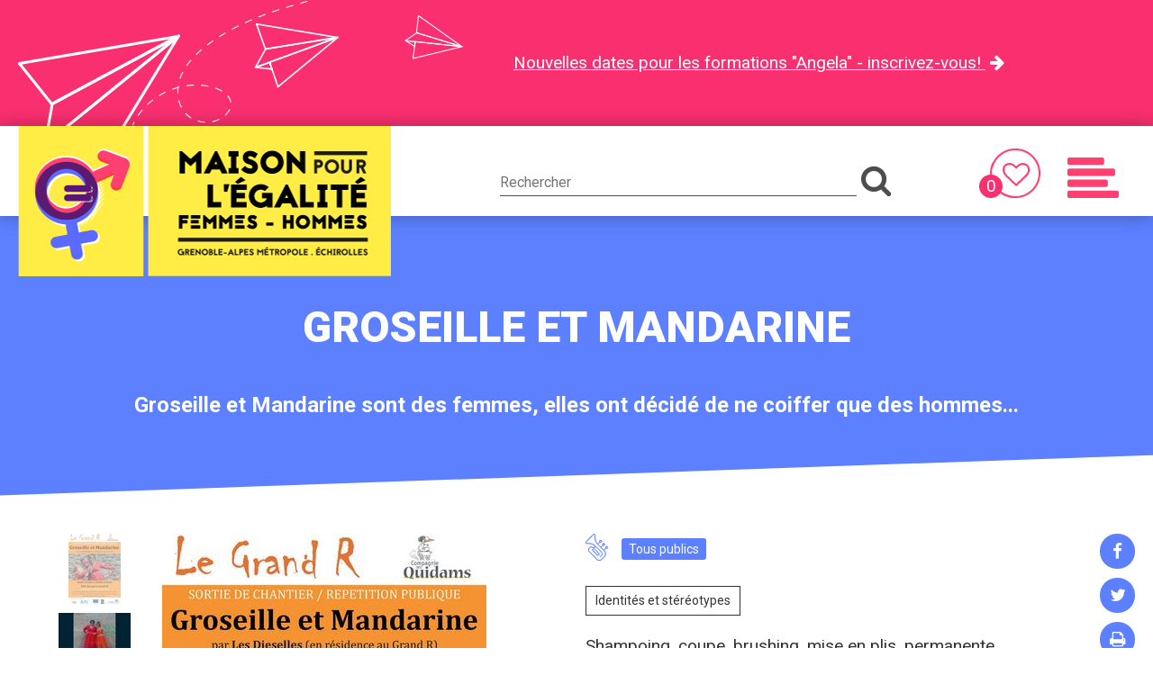

--- FILE ---
content_type: text/html; charset=utf-8
request_url: https://www.maisonegalitefemmeshommes.fr/ressource/279/514-groseille-et-mandarine.htm
body_size: 5943
content:
<!DOCTYPE html>
<html lang="fr">
<head>
        <meta http-equiv="X-UA-Compatible" content="IE=edge">
    <meta charset="UTF-8">
    <title>Groseille et Mandarine</title>
    <meta name="Description" content="Groseille  et  Mandarine  sont  des  femmes, elles ont décidé de ne coiffer que des hommes... ">
    <link rel="shortcut icon" href="/uploads/Image/8a/SIT_MEFH_472_favicon.ico" type="image/x-icon">
    <script>
        var SERVER_ROOT = '/';
        var SIT_IMAGE = '/images/GBI_MEFH/';
    </script>
<link rel="stylesheet" href="/uploads/Style/SIT_MEFH_include_css_GAB_MEFH_default.css?time=1739789022" media="screen, print">
<link rel="stylesheet" href="/include/css/GAB_MEFH/print.css" media="print">
<link rel="stylesheet" href="/include/js/jquery/ui/jquery-ui.min.css" media="screen">
<link rel="stylesheet" href="/include/js/jquery/colorbox/colorbox.css" media="screen">
<link rel="stylesheet" href="/include/js/jquery/owl-carousel/assets/owl.carousel.css" media="screen">
<link rel="stylesheet" href="/include/js/jquery/owl-carousel/assets/owl.theme.default.css" media="screen">
<script src="/include/js/jquery/jquery.min.js" ></script>
<script src="/include/js/jquery/ui/jquery-ui.min.js" ></script>
<script src="/include/js/jquery/ui/i18n/datepicker-fr.js" ></script>
<script src="/include/js/jquery/colorbox/jquery.colorbox-min.js" ></script>
<script src="/include/js/jquery/colorbox/i18n/jquery.colorbox-fr.js" ></script>
<script src="/include/js/core.js.php" ></script>
<script src="/include/flashplayer/jwplayer/jwplayer.js" ></script>
<script src="/include/js/audiodescription.js" ></script>
<script src="/include/js/module/common.js" ></script>
<script src="/include/gabarit_site/GAB_MEFH/script.js" ></script>
<script src="/include/js/jquery/js-cookie/js.cookie.js" ></script>
<script src="/include/js/jquery/owl-carousel/owl.carousel.min.js" ></script>
<script>
dataLayer = [{
	'ID_PAGE' : '514',
	'LEVEL1' : 'Médiathèque',
	'LEVEL2' : '',
	'LEVEL3' : '',
	'LEVEL4' : '',
	'TYPE' : 'ressource',
	'IDTF' : '279',
	'LABEL' : 'Groseille et Mandarine'
}];
</script>
<meta property="og:title" content="Groseille et Mandarine">
<meta property="og:url" content="https://www.maisonegalitefemmeshommes.fr/ressource/279/514-groseille-et-mandarine.htm">
<meta property="og:description" content="Groseille  et  Mandarine  sont  des  femmes, elles ont décidé de ne coiffer que des hommes... ">
<meta name="viewport" content="width=device-width, initial-scale=1">
<meta property="og:image" content="https://www.maisonegalitefemmeshommes.fr/uploads/Ressource/cf/IMF_50/GAB_MEFH/279_347_Groseille-mandarine.jpg">
<!-- Matomo -->
<script>
    var _paq = window._paq = window._paq || [];
    _paq.push(['trackPageView']);
    _paq.push(['enableLinkTracking']);
    (function() {
        var u="https://grenoblealpesmetropole.matomo.cloud/";
        _paq.push(['setTrackerUrl', u+'matomo.php']);
        _paq.push(['setSiteId', 21 ]);
        var d=document, g=d.createElement('script'), s=d.getElementsByTagName('script')[0];
        g.type='text/javascript'; g.async=true; g.src=u+'matomo.js'; s.parentNode.insertBefore(g,s);
    })();
 </script>
<!-- End Matomo Code -->
<script type="application/ld+json">
[{"@context":"https://schema.org","@type":"BreadcrumbList","itemListElement":[{"@type":"ListItem","position":1,"name":"Accueil","item":"https://www.maisonegalitefemmeshommes.fr/"},{"@type":"ListItem","position":2,"name":"Médiathèque","item":"https://www.maisonegalitefemmeshommes.fr/514-ressources.htm"}]}]
</script>
</head>
<body class="interne">
<div id="document" data-idtf="514">
    
<div class="innerCenter">
    <div id="accessibiliteHaut" class="tablet_hidden">
        <a href="#btnMenuMobile">Menu</a>
        <a href="#contenu">Contenu</a>
                    <a href="#champRecherche">Recherche</a>
                    </div>
</div>

<div id="flashInfo" style="background-color: #fa2f70">
    <div class="innerCenter">
        <div class="inner">
                            <a href="/1622-rejoignez-le-disponsitif-ici-demandez-angela.htm">
                            Nouvelles dates pour les formations &quot;Angela&quot; - inscrivez-vous!                            </a>
                    </div>
    </div>
</div>

<header id="bandeauHaut" role="banner">
	<div class="innerCenter">

        <div id="logo">
                    <a href="/"><img alt="Maison égalité F/H" src="/images/GBI_MEFH/logo.png"></a>
                </div>

                <div id="blocRecherche" role="search">
            <form method="get" action="/516-resultats-de-recherche.htm">
                <label for="searchString" class="visuallyhidden">Rechercher sur le site</label>
                <input type="search" id="searchString" name="searchString" value="" placeholder="Rechercher">
                <input type="submit" id="searchSubmit" name="search" value="&#xf002;" title="Lancer la recherche">
                <input type="hidden" name="idtf" value="516">
            </form>
        </div>
        
        <div id="btnBlocRecherche">
            <button type="button">
                <i class="fa" aria-hidden="true">&#xf002;</i>
                <span class="visuallyhidden">Recherche</span>
            </button>
        </div>

                    <div id="lienFavoris">
                <a href="/515-favoris-mediatheque.htm" title="Favoris Médiathèque">
                    <span class="compteurFavoris">0</span>
                    <i aria-hidden="true"><img src="/images/GBI_MEFH/btn_favoris.png" alt=""></i>
                    <span class="visuallyhidden">Favoris</span>
                </a>
            </div>
        
        <div id="blocMenuMobile">
            <button type="button" id="btnMenuMobile">
                <i aria-hidden="true"><img class="open" src="/images/GBI_MEFH/btn_menu_mobile.png" alt=""><img class="close" src="/images/GBI_MEFH/btn_menu_mobile_close.png" alt=""></i>
                <span class="visuallyhidden">Menu</span>
            </button>
        </div>
        <nav id="menu" role="navigation">
            <div>
                <ul>
                                        <li class="niv1">
                        <a href="/510-qui-sommes-nous.htm">Qui sommes-nous ?</a>
                                            </li>
                                        <li class="niv1">
                        <a href="/526-appels-a-projets.htm">Appel à projets</a>
                                            </li>
                                        <li class="niv1">
                        <a href="/527-ateliers.htm">Nos projets thématiques</a>
                                            </li>
                                        <li class="niv1">
                        <a href="/528-accompagnement-individuel.htm">Accompagnement</a>
                                            </li>
                                        <li class="niv1 selected">
                        <a href="/514-ressources.htm">Médiathèque</a>
                                            </li>
                                        <li class="niv1">
                        <a href="/529-cartographie-des-acteurs-et-des-actrices-de-l-egalite.htm">Cartographie</a>
                                            </li>
                                        <li class="niv1">
                        <a href="/513-toute-l-actualite.htm">Actualités</a>
                                            </li>
                                        <li class="niv1">
                        <a href="/512-agenda.htm">Agenda</a>
                                            </li>
                                        <li class="niv1">
                        <a href="/530-contacts.htm">Contactez-nous</a>
                                            </li>
                                    </ul>
            </div>
        </nav>
    </div>
</header>
    <main id="corps" role="main" class="clearfix">
                <div class="innerCenter">
                    
<div id="contenu">
    
        <div id="entetePage">
        <div class="inner">
            <h1>Groseille et Mandarine</h1>
            <div class="paragraphe accrochePage"><div class="innerParagraphe"><p>Consultez notre médiathèque pour découvrir la diversité des outils que vous pouvez utiliser pour faire vivre vos projets ou animer des temps d&#039;échanges sur le thème de l&#039;égalité femmes-hommes. La Maison pour l&#039;égalité femmes-hommes les prête gratuitement aux acteurs et actrices du territoire de la métropole grenobloise, et à ses habitant-es.</p></div></div>        </div>
    </div>
        <div class="contenuInner">
        <div class="barreOutils" id="userBar">
    <ul>
        <li>
            <a href="https://www.facebook.com/sharer.php?u=http%3A%2F%2Fwww.maisonegalitefemmeshommes.fr%2Fressource%2F279%2F514-groseille-et-mandarine.htm" class="external" title="Facebook">&#xf09a;</a>
        </li>
        <li>
            <a href="https://twitter.com/share?url=http%3A%2F%2Fwww.maisonegalitefemmeshommes.fr%2Fressource%2F279%2F514-groseille-et-mandarine.htm&amp;text=Groseille+et+Mandarine" class="external" title="Twitter">&#xf099;</a>
        </li>
        <li>
            <a href="javascript:window.print()" title="Imprimer">&#xf02f;</a>
        </li>
    </ul>
</div>

        <div class="paragraphe tpl TPL_RESSOURCE"><div class="innerParagraphe"><div class="contenu">

    <div class="infos paragraphe clearfix">
        <div class="left">
            
                                    <ul id="thumb">
                                                    <li data-id="1"><img src="/uploads/Ressource/cf/IMF_RESSOURCEMINI/GAB_MEFH/279_347_Groseille-mandarine.jpg" alt=""></li>
                                                    <li data-id="2"><img src="/uploads/Ressource/7e/IMF_RESSOURCEMINI/GAB_MEFH/279_347_photo-antoine-baraona-1494963657.jpg" alt=""></li>
                                            </ul>
                                <ul id="diapo">
                                                <li data-id="1"><img src="/uploads/Ressource/cf/IMF_RESSOURCE/GAB_MEFH/279_347_Groseille-mandarine.jpg" alt=""></li>
                                                    <li data-id="2"><img src="/uploads/Ressource/7e/IMF_RESSOURCE/GAB_MEFH/279_347_photo-antoine-baraona-1494963657.jpg" alt=""></li>
                                                            </ul>
                    </div>

        <div class="right">
            <div class="typeRessource" title="Spectacle vivant"><span><svg version="1.1" xmlns:x="&ns_extend;" xmlns:i="&ns_ai;" xmlns:graph="&ns_graphs;"
	 xmlns="http://www.w3.org/2000/svg" xmlns:xlink="http://www.w3.org/1999/xlink" x="0px" y="0px" viewBox="0 0 60.3 71"
	 style="enable-background:new 0 0 60.3 71;" xml:space="preserve">
	<g id="SPEC">
		<path d="M56.7,32.8h-0.1c-1.8,0-3.3,1.5-3.3,3.3v2.4L49,42.7l-7.1-7.1l4.3-4.3h2.4c1.8,0,3.3-1.5,3.3-3.3v-0.1
			c0-1.8-1.5-3.3-3.3-3.3h-0.1c-1.8,0-3.3,1.5-3.3,3.3v2.4l-4.3,4.3l-7.1-7.1l4.3-4.3h2.4c1.8,0,3.3-1.5,3.3-3.3v-0.1
			c0-1.8-1.5-3.3-3.3-3.3h-0.1c-1.8,0-3.3,1.5-3.3,3.3v2.4l-4.3,4.3c-3.8-3.9-6-9-6.3-14.4l-0.5-9.2c-0.1-1.1-0.8-2.1-1.8-2.5
			C23-0.2,21.8,0,21,0.8L0.5,21.3c-0.8,0.8-1.1,2-0.6,3c0.4,1.1,1.4,1.8,2.5,1.8l9.2,0.5C17.1,27,22.1,29.2,26,33l-4.2,4.2
			l-0.5-0.5c-1.5-1.5-3.5-2.4-5.7-2.4s-4.2,0.8-5.7,2.4s-2.4,3.5-2.4,5.7c0,2.2,0.8,4.2,2.4,5.7L30,68.1c1.8,1.8,4.3,2.9,6.9,2.9
			c2.6,0,5.1-1,6.9-2.9l7-7c2.2-2.2,3.5-5.2,3.5-8.4c0-3.2-1.2-6.1-3.5-8.4l-0.7-0.7l4.3-4.3h2.4c1.8,0,3.3-1.5,3.3-3.3v-0.1
			C60,34.3,58.5,32.8,56.7,32.8z M46.6,27.9c0-1,0.8-1.8,1.8-1.8h0.1c1,0,1.8,0.8,1.8,1.8V28c0,1-0.8,1.8-1.8,1.8h-1.9V27.9z
			 M38.4,19.7c0-1,0.8-1.8,1.8-1.8h0.1c1,0,1.8,0.8,1.8,1.8v0.1c0,1-0.8,1.8-1.8,1.8h-1.9V19.7z M52.8,52.8c0,2.8-1.1,5.4-3,7.3
			l-7,7c-1.6,1.6-3.6,2.4-5.9,2.4c-2.2,0-4.3-0.9-5.9-2.4L11,47c-1.2-1.2-1.9-2.9-1.9-4.7c0-1.8,0.7-3.4,1.9-4.7
			c1.2-1.2,2.9-1.9,4.7-1.9s3.4,0.7,4.7,1.9l14.5,14.5c0.4,0.4,0.7,1,0.7,1.6c0,0.6-0.2,1.2-0.7,1.6c-0.9,0.9-2.3,0.9-3.2,0
			L20.3,44c-0.4-0.4-0.7-1-0.7-1.6c0-0.6,0.2-1.2,0.7-1.6c0.3-0.3,0.3-0.8,0-1c-0.3-0.3-0.8-0.3-1,0c-0.7,0.7-1.1,1.6-1.1,2.6
			c0,1,0.4,1.9,1.1,2.6l11.4,11.4c1.5,1.5,3.8,1.5,5.3,0c0.7-0.7,1.1-1.6,1.1-2.6c0-1-0.4-1.9-1.1-2.6l-13-13l4.2-4.2l15.3,15.3
			c0.9,0.9,1.5,2.2,1.5,3.5c0,1.3-0.5,2.6-1.5,3.5L39,59.7c-0.3,0.3-0.3,0.8,0,1c0.3,0.3,0.8,0.3,1,0l3.4-3.4
			c1.2-1.2,1.9-2.8,1.9-4.5c0-1.7-0.7-3.3-1.9-4.5L27.6,32.5c0,0,0,0,0,0c0,0,0,0,0,0l-0.3-0.3c-4.2-4.2-9.7-6.6-15.6-6.9l-9.2-0.5
			c-0.6,0-1-0.4-1.2-0.9c-0.2-0.5-0.1-1.1,0.3-1.5L22.1,1.9c0.4-0.4,1-0.5,1.5-0.3c0.5,0.2,0.9,0.7,0.9,1.2l0.5,9.2
			c0.3,5.9,2.8,11.4,6.9,15.6l17.9,17.9C51.7,47.4,52.8,50,52.8,52.8z M58.5,36.2c0,1-0.8,1.8-1.8,1.8h-1.9v-1.9
			c0-1,0.8-1.8,1.8-1.8h0.1c1,0,1.8,0.8,1.8,1.8V36.2z"/>
	</g>
</svg>
</span></div>
            <p class="publicRessource"><span>Tous publics</span></p>
            <p class="thematique">
                                    <span>Identités et stéréotypes</span><br>
                            </p>

            
            <p class="resume">Groseille  et  Mandarine  sont  des  femmes, elles ont décidé de ne coiffer que des hommes... </p>

            <p class="presentation">Shampoing, coupe, brushing, mise en plis, permanente ... Groseille et Mandarine sont deux coiffeuses à  la  langue  bien  pendue  et  fort  gourmandes  de  pommes  qu’elles  croquent  à  belles  dents  entre  deux  rendez-vous. Elles sont fières de vous accueillir dans leur salon de coiffure exclusivement réservé aux messieurs. Ça va faire mâle.»</p>

                            <a href="/ressource/279/514-groseille-et-mandarine.htm?add=1" title="Ajouter à ma liste d'envies" class="favori ajouter" data-type="add" data-idtf="279"><img alt="" src="/images/GBI_MEFH/ajout_favoris.png"></a>
            
            <p class="consultation alignright">
                                                            </p>
            <div class="partage alignright">
                <a class="print" href="javascript:window.print()">Imprimer</a>
                <a class="share" href="mailto:?subject=Groseille%20et%20Mandarine&amp;body=Bonjour%2C%20nous%20vous%20invitons%20%C3%A0%20lire%20cet%20article%20%3A%0A%0Ahttps%3A%2F%2Fwww.maisonegalitefemmeshommes.fr%2Fressource%2F279%2F514-groseille-et-mandarine.htm">Partager</a>
            </div>
        </div>
    </div>

            <div class="infosDescription paragraphe txt PRS_MEA_JAUNE PRS_WIDTH_40G">
            <div class="innerParagraphe">
                <ul> <li>Durée: 45 min</li> </ul>            </div>
        </div>
    
            <div class="infosComplement paragraphe txt PRS_WIDTH_60D">
            <div class="innerParagraphe">
                <h3>Informations complémentaires</h3>
                <ul> <li>Contacter : La <a href="http://www.diesellecompagnie.fr" data-file_name="Site web Dieselle compagnie" class="external">dieselle compagnie</a></li> <li>Adresse : 18 rue Lazare Carnot 01000 Bourg-en Bresse</li> <li>Tel : 07 83 47 54 08</li> <li>Mail : lesdieselles@hotmail.fr</li> </ul>            </div>
        </div>
    
                <div class="paragraphe autresRessources">
                <h2>Sur la même thématique</h2>
                <div id="carouselRessource">
                                            <div class="item">
                            <a href="/ressource/376/514-manuel-d-ecriture-inclusive.htm">
                                <div class="blocImg">
                                    <img alt="" src="/uploads/Ressource/bb/IMF_RESSOURCESLIDER/GAB_MEFH/376_749_mots-cles.png">
                                </div>
                            </a>
                        </div>
                                            <div class="item">
                            <a href="/ressource/858/514-depliants-d-autodefense-antisexistes.htm">
                                <div class="blocImg">
                                    <img alt="" src="/uploads/Ressource/88/IMF_RESSOURCESLIDER/GAB_MEFH/858_912_Screenshot-depliants.png">
                                </div>
                            </a>
                        </div>
                                            <div class="item">
                            <a href="/ressource/273/514-defilles-ou-comment-bousculer-les-stereotypes-fille-garcon.htm">
                                <div class="blocImg">
                                    <img alt="" src="/uploads/Ressource/12/IMF_RESSOURCESLIDER/GAB_MEFH/273_902_retoucheaffichedc3a9filles.jpg">
                                </div>
                            </a>
                        </div>
                                            <div class="item">
                            <a href="/ressource/280/514-les-aventures-de-dolores-wilson.htm">
                                <div class="blocImg">
                                    <img alt="" src="/uploads/Ressource/9f/IMF_RESSOURCESLIDER/GAB_MEFH/280_676_19423f4d-89a1-4144-ad54-802956fd7978.png">
                                </div>
                            </a>
                        </div>
                                            <div class="item">
                            <a href="/ressource/552/514-genres-en-series.htm">
                                <div class="blocImg">
                                    <img alt="" src="/uploads/Ressource/34/IMF_RESSOURCESLIDER/GAB_MEFH/552_872_Sans-titre.png">
                                </div>
                            </a>
                        </div>
                                            <div class="item">
                            <a href="/ressource/17/514-debat-mouvant-fille-garcon-prends-position.htm">
                                <div class="blocImg">
                                    <img alt="" src="/uploads/Ressource/db/IMF_RESSOURCESLIDER/GAB_MEFH/17_551_Affiches-13-copie.jpg">
                                </div>
                            </a>
                        </div>
                                            <div class="item">
                            <a href="/ressource/614/514-le-poil-incarne-pilosite-et-corps-des-femmes.htm">
                                <div class="blocImg">
                                    <img alt="" src="/uploads/Ressource/e4/IMF_RESSOURCESLIDER/GAB_MEFH/614_232_l-ouvre-boite.jpg">
                                </div>
                            </a>
                        </div>
                                            <div class="item">
                            <a href="/ressource/1092/514-l-ourse.htm">
                                <div class="blocImg">
                                    <img alt="" src="/uploads/Ressource/b1/IMF_RESSOURCESLIDER/GAB_MEFH/1092_361_Screenshot-2025-08-19-at-12-06-46-Dossier-artistique-L-Ourse-Dossier-de-presentation-L-Ourse-in-c-lassable.png">
                                </div>
                            </a>
                        </div>
                                    </div>
            </div>
            
            <p class="clear"><a href="/514-ressources.htm" class="btnRose2">Retour à la médiathèque</a></p>
    
</div>
</div></div>    </div>
</div>
                </div>
                <a href="#document" title="Haut de page"><img src="/images/GBI_MEFH/picto_haut_page.png" alt="" id="hautDePage"></a>
    </main>
  <footer id="bandeauBas" role="contentinfo">

                <div id="newsletter">
                <div class="innerCenter">
                    <div class="left">
                        <h3>Je m&#039;inscris à la lettre d&#039;information</h3>
                        <p class="resume">Recevez chaque mois les actualités et évènements sur le thème de l&#039;égalité femmes-hommes dans la métropole grenobloise.</p>
                    </div>
                    <div class="right">
                                                    <form action="/514-ressources.htm#newsletter" method="post">
                                <div>
                                    <label for="CIB_EMAIL" class="visuallyhidden">Renseignez votre adresse e-mail</label>
                                    <input type="email" name="CIB_EMAIL" placeholder="Renseignez votre adresse e-mail" required>
                                    <input type="hidden" name="idtf" value="514">
                                    <input type="submit" value="&#xf0a9;" name="Submit">
                                </div>
                            </form>
                                            </div>
                </div>
            </div>
        
    <div class="innerCenter logo">
        <div>
            <a href="/"><img alt="Maison égalité F/H" src="/images/GBI_MEFH/logo.png"></a>
        </div>
        <div>
            <a href="https://www.grenoblealpesmetropole.fr" class="external"><img alt="Maison égalité F/H" src="/images/GBI_MEFH/logo_lametro.png"></a>
        </div>
    </div>

    <div class="innerCenter bloc1">
        <div>
            <p>La Maison pour l&#039;égalité femmes-hommes est un service de Grenoble Alpes Métropole. Son rôle : informer, sensibiliser et accompagner tous ceux qui souhaitent œuvrer dans la métropole grenobloise pour l&#039;égalité entre les femmes et les hommes.</p>
        </div>
        <div>
            <h3>Maison pour<br>l'égalité Femmes - Hommes</h3>
            <p class="adresse">
                                    12, avenue des États Généraux - 38130 Échirolles                                                        <br>Tél. : 04 76 59 57 84                            </p>
                            <p class="contact"><a class="btnRose" href="/530-contacts.htm">Contactez-nous</a></p>
                    </div>
        <div>
            <ul>
                                    <li>
                        <a href="/514-ressources.htm">Médiathèque</a>
                    </li>
                                    <li>
                        <a href="/508-a-propos.htm" title="À propos">À propos</a>
                    </li>
                                    <li>
                        <a href="/507-mentions-legales.htm">Mentions légales</a>
                    </li>
                                    <li>
                        <a href="/509-plan-du-site.htm">Plan du site</a>
                    </li>
                            </ul>
            <div class="reseaux">
                                    Notre chaîne <a href="https://www.youtube.com/channel/UCFDZRUhM6x_uTsTGLJKDDMA" class="external"><img src="/images/GBI_MEFH/ico_youtube.png" alt="Youtube"></a>
                            </div>

                            <div class="sos">
                    <span>Vous êtes victime de violences ?</span>
                    <span>Appelez le <strong>3919</strong></span>
                </div>
            
                    </div>
    </div>

</footer>
</div>
<script>
$(function () {mefh.ressource.initFiche(); mefh.ressource.initFavori();
$(".accrochePage .innerParagraphe").empty().append($(".TPL_RESSOURCE .resume"))
mefh.ressource.initOwl("#carouselRessource", 8)
});
</script></body>
</html>


--- FILE ---
content_type: text/css
request_url: https://www.maisonegalitefemmeshommes.fr/uploads/Style/SIT_MEFH_include_css_GAB_MEFH_default.css?time=1739789022
body_size: 12140
content:
/*generated on Mon, 17 Feb 2025 11:43:42 +0100*/
@import url('https://fonts.googleapis.com/css?family=Roboto:100,100i,300,300i,400,400i,500,500i,700,700i,900,900i');html{font-family:sans-serif;-ms-text-size-adjust:100%;-webkit-text-size-adjust:100%;}body{margin:0;}article,aside,details,figcaption,figure,footer,header,hgroup,main,menu,nav,section,summary{display:block;}audio,canvas,progress,video{display:inline-block;vertical-align:baseline;}audio:not([controls]){display:none;height:0;}[hidden],template{display:none;}a{background-color:transparent;}a:active,a:hover{outline:0;}abbr[title]{border-bottom:1px dotted;}b,strong{font-weight:bold;}dfn{font-style:italic;}h1{font-size:2em;margin:0.67em 0;}mark{background:#ff0;color:#000;}small{font-size:80%;}sub,sup{font-size:75%;line-height:0;position:relative;vertical-align:baseline;}sup{top:-0.5em;}sub{bottom:-0.25em;}img{border:0;}svg:not(:root){overflow:hidden;}figure{margin:0 0 2rem;}hr{-moz-box-sizing:content-box;box-sizing:content-box;height:0;}pre{overflow:auto;}code,kbd,pre,samp{font-family:monospace, monospace;font-size:1em;}button,input,optgroup,select,textarea{color:inherit;font:inherit;margin:0;}button{overflow:visible;}button,select{text-transform:none;}button,html input[type="button"],input[type="reset"],input[type="submit"]{-webkit-appearance:button;cursor:pointer;}button[disabled],html input[disabled]{cursor:default;}button::-moz-focus-inner,input::-moz-focus-inner{border:0;padding:0;}input{line-height:normal;}input[type="checkbox"],input[type="radio"]{box-sizing:border-box;padding:0;}input[type="number"]::-webkit-inner-spin-button,input[type="number"]::-webkit-outer-spin-button{height:auto;}input[type="search"]{-webkit-appearance:textfield;-moz-box-sizing:border-box;-webkit-box-sizing:border-box;box-sizing:border-box;}input[type="search"]::-webkit-search-cancel-button,input[type="search"]::-webkit-search-decoration{-webkit-appearance:none;}fieldset{border:1px solid #c0c0c0;margin:0 2px;padding:0.35em 0.625em 0.75em;}legend{border:0;padding:0;}textarea{overflow:auto;}optgroup{font-weight:bold;}table{border-collapse:collapse;border-spacing:0;}td,th{padding:0;}.visuallyhidden{border:0;clip:rect(0 0 0 0);height:1px;margin:-1px;overflow:hidden;padding:0;position:absolute;width:1px;}.clear{clear:both;}.invisible{display:none;}.alignleft{text-align:left;}.alignright{text-align:right;}.aligncenter{text-align:center;}.alignjustify{text-align:justify;}.inlineBlock{display:inline-block;zoom:1;}object.alignleft,img.alignleft,table.alignleft,span.alignleft,iframe.alignleft,embed.alignleft,.videocontainer.alignleft,figure.alignleft{float:left;margin:0 10px 10px 0;}object.alignright,img.alignright,table.alignright,span.alignright,iframe.alignright,embed.alignright,.videocontainer.alignright,figure.alignright{float:right;margin:0 0 10px 10px;text-align:left;}table.aligncenter{margin:auto;text-align:left;}acronym{border-bottom:1px dotted;cursor:help;}.spanImgContainer{display:inline-block;text-align:center !important;line-height:0;}.spanImgOuter{display:block;position:relative;}.spanImgOuter img{display:block;}.spanCredit{background:url(/include/css/GAB_MEFH/images/spanCredit.png) repeat 0 0;left:0;bottom:0;color:#fff;font-style:italic;font-size:90%;max-width:75%;padding:5px;position:absolute;line-height:1em;text-align:left;}.imgLoupe{position:absolute;bottom:0;right:0;}.spanLegende{display:block;padding:5px;line-height:1em;}.message_error{color:red;margin-bottom:15px;text-align:center;}input[type=password].pwdcheck:required:invalid,input[type=password].pwdcheck:focus:invalid{background-image:url("[data-uri]");background-position:right center;background-repeat:no-repeat;box-shadow:none;}input[type=password].pwdcheck:required:valid{background-image:url("[data-uri]");background-position:right center;background-repeat:no-repeat;}@media (max-width: 1240px){.desktop_hidden{display:none !important;}}@media (max-width: 1024px){.tablet_hidden{display:none !important;}}@media (max-width: 767px){.mobile_hidden{display:none !important;}.txt_mobile_hidden{border:1px solid #000;padding:5px;margin:5px;border-radius:2px;}}.clearfix{zoom:1;}.clearfix::before,.clearfix::after{content:".";display:block;height:0;overflow:hidden;}.clearfix::after{clear:both;}.resetColonne{clear:both;float:none;width:100%;margin-left:0;margin-right:0;}.paragraphe .innerParagraphe{zoom:1;}.paragraphe .innerParagraphe::before,.paragraphe .innerParagraphe::after{content:".";display:block;height:0;overflow:hidden;}.paragraphe .innerParagraphe::after{clear:both;}.iframe-ratio{position:relative;}.iframe-ratio::before{content:"";display:block;width:100%;height:0;padding-bottom:56.25%;}.iframe-ratio.width_left{width:48%;float:left;margin-right:2%;}.iframe-ratio.width_right{width:48%;float:right;margin-left:2%;}.iframe-ratio.width_middle{width:50%;margin:auto;}.iframe-ratio iframe,.iframe-ratio embed,.iframe-ratio object,.iframe-ratio video{position:absolute;left:0;top:0;width:100%;height:100%;}@media screen and (max-width: 767px){.iframe-ratio.width_left,.iframe-ratio.width_right{width:100%;float:none;margin-right:0;margin-left:0;}.tableauContainer{overflow-x:scroll;position:relative;width:100%;margin-bottom:30px;}.tableauContainer > table{min-width:767px;margin-bottom:10px !important;}}.helper{cursor:help;}.paragraphe .helper img{border:none;padding:0;margin:0;}.simpletooltip[aria-hidden="true"]{display:none;}.simpletooltip_container{position:relative;}.simpletooltip{position:absolute;z-index:666;right:auto;left:100%;width:10em;margin-left:.5em;border-radius:.5em;background:rgba(0,0,0,0.9);color:#eee;padding:.5em;text-align:left;line-height:1.3;}@font-face{font-family:"FontAwesome";src:url("/include/css/GAB_MEFH/police/fontawesome-webfont.eot");src:url("/include/css/GAB_MEFH/police/fontawesome-webfont.eot?#iefix") format('embedded-opentype'), url("/include/css/GAB_MEFH/police/fontawesome-webfont.woff") format('woff'), url("/include/css/GAB_MEFH/police/fontawesome-webfont.ttf") format('truetype'), url("/include/css/GAB_MEFH/police/fontawesome-webfont.svg#FontAwesome") format('svg');font-weight:normal;font-style:normal;}.fa{font-family:'FontAwesome', Arial, sans-serif;zoom:1;speak:none;-webkit-font-smoothing:antialiased;}#document{overflow:hidden;position:relative;}#corps{position:relative;z-index:1;}.innerCenter{zoom:1;max-width:1240px;margin:0 auto;padding:0 20px;position:relative;}.innerCenter::before,.innerCenter::after{content:".";display:block;height:0;overflow:hidden;}.innerCenter::after{clear:both;}body{font-size:1.1875em;background-color:#fff;color:#333;margin:0;padding:0;font-family:'Roboto', sans-serif;line-height:1.5em;}body.pseudo{padding-top:48px;}a{text-decoration:none;color:#333;}a:hover,a:focus,a:active{text-decoration:underline;}img{max-width:100%;height:auto;}.IMF_30{max-width:30%;}.IMF_50{max-width:49%;}.IMF_100{max-width:100%;}h1{font-size:2.5263157894737em;margin:0 0 40px;font-weight:900;text-align:center;line-height:1.2em;text-transform:uppercase;}h2{font-size:1.7894736842105em;margin:0 0 40px;font-weight:700;line-height:1.2em;}h3{font-size:1em;margin:0 0 10px;text-transform:uppercase;line-height:1.2em;}h4{font-size:1em;margin:0 0 10px;line-height:1.2em;}h5{font-size:0.84210526315789em;margin:0 0 10px;line-height:1.2em;}ol,ul{margin:0;padding:0;list-style:none;}p{margin:0 0 30px;}#accessibiliteHaut{position:absolute;top:10px;left:0;}#accessibiliteHaut a{color:#333;font-size:0.63157894736842em;border:0;clip:rect(0 0 0 0);height:1px;margin:-1px;overflow:hidden;padding:0;position:absolute;width:1px;}#accessibiliteHaut a:focus{position:static;margin:auto;}#flashInfo{color:#fff;background-color:#000;height:140px;}#flashInfo .innerCenter{background:url("/include/css/GAB_MEFH/images/bo_flashInfo.png") no-repeat 20px 0;height:calc(100% - 40px);padding:20px;}#flashInfo .innerCenter .inner{padding:0 20px 0 550px;transform:translateY(-50%);top:50%;position:absolute;}#flashInfo a{color:#fff;text-decoration:underline;}#flashInfo a::after{content:'\f061';font-family:'FontAwesome', Arial, sans-serif;zoom:1;speak:none;-webkit-font-smoothing:antialiased;display:inline-block;margin-left:5px;}#flashInfo a:hover,#flashInfo a:focus,#flashInfo a:active{text-decoration:none;}#bandeauHaut{box-shadow:0 0 20px 0 rgba(0,0,0,0.3);position:relative;z-index:5;height:100px;}#bandeauHaut #logo,#bandeauHaut #lienFavoris,#bandeauHaut #blocRecherche,#bandeauHaut #blocMenuMobile{float:left;padding:25px 0 0 10px;box-sizing:border-box;}#bandeauHaut #logo{width:42.338709677419%;padding:0;}#bandeauHaut #logo h1{margin:0;}#bandeauHaut #logo img{display:block;}#bandeauHaut #blocRecherche{padding-top:42px;width:40.725806451613%;color:#4d4d4d;}#bandeauHaut #blocRecherche #searchString{width:80%;border:0;border-bottom:1px solid #4d4d4d;padding:5px 0;font-size:0.84210526315789em;}#bandeauHaut #blocRecherche #searchSubmit{font-family:'FontAwesome', Arial, sans-serif;zoom:1;speak:none;-webkit-font-smoothing:antialiased;border:0;background-color:#fff;font-size:1.8947368421053em;padding:0;vertical-align:bottom;}#bandeauHaut #lienFavoris{position:relative;text-align:right;width:8.4677419354839%;}#bandeauHaut #lienFavoris a{position:relative;display:inline-block;vertical-align:middle;}#bandeauHaut #lienFavoris a img{display:block;}#bandeauHaut #lienFavoris .compteurFavoris{position:absolute;background-color:#fa2f70;border-radius:26px;width:26px;height:26px;text-align:center;line-height:26px;color:#fff;bottom:0;left:-12px;}#bandeauHaut #blocMenuMobile{width:8.4677419354839%;text-align:right;padding:0 0 0 10px;}#bandeauHaut #blocMenuMobile button{background-color:transparent;border:0;padding:35px 18px 20px;height:100px;width:93px;}#bandeauHaut #blocMenuMobile button i{display:inline-block;vertical-align:middle;font-style:normal;font-size:1.4736842105263em;color:#fa2f70;}#bandeauHaut #blocMenuMobile button i .close{display:none;}#bandeauHaut #blocMenuMobile img{vertical-align:middle;}#bandeauHaut #btnBlocRecherche{display:none;}#bandeauHaut.menuOpen #blocMenuMobile button{background-color:#ffec44;}#bandeauHaut.menuOpen #blocMenuMobile button i .close{display:block;}#bandeauHaut.menuOpen #blocMenuMobile button i .open{display:none;}#bandeauBas{position:relative;z-index:3;background-color:#333;color:#fff;}#bandeauBas a{color:#fff;}#bandeauBas .logo{display:flex;justify-content:space-between;column-gap:20px;}#bandeauBas #newsletter{background-color:#5c80ff;padding:50px 0;}#bandeauBas #newsletter .left,#bandeauBas #newsletter .right{display:table-cell;vertical-align:middle;box-sizing:border-box;}#bandeauBas #newsletter .left{padding-right:20px;width:45%;}#bandeauBas #newsletter .right{width:55%;text-align:right;padding-left:20px;}#bandeauBas #newsletter .right div{display:inline-block;width:78%;position:relative;}#bandeauBas #newsletter h3{font-size:1.2631578947368em;}#bandeauBas #newsletter .resume{margin:0;line-height:normal;}#bandeauBas #newsletter input[type="email"]{color:#5c80ff;background-color:#fff;border-radius:30px;font-weight:700;font-size:0.84210526315789em;border:none;padding:5px 60px 5px 30px;height:50px;box-sizing:border-box;width:100%;}#bandeauBas #newsletter input[type="submit"]{transform:translateY(-50%);top:50%;position:absolute;font-family:'FontAwesome', Arial, sans-serif;zoom:1;speak:none;-webkit-font-smoothing:antialiased;font-size:1.5263157894737em;right:18px;border:none;color:#5c80ff;padding:0;background-color:#fff;}#bandeauBas .innerCenter.bloc1{padding:50px 20px 20px;}#bandeauBas .innerCenter.bloc1 > div{display:table-cell;vertical-align:top;width:33%;box-sizing:border-box;}#bandeauBas .innerCenter.bloc1 > div:first-child{font-size:0.84210526315789em;font-weight:700;width:40.725806451613%;padding-right:7%;}#bandeauBas .innerCenter.bloc1 > div:nth-child(2){width:33.870967741935%;}#bandeauBas .innerCenter.bloc1 > div:nth-child(2) h3{margin-bottom:20px;font-size:0.84210526315789em;line-height:1.875em;}#bandeauBas .innerCenter.bloc1 > div:nth-child(2) .adresse{float:left;max-width:81%;font-size:0.84210526315789em;}#bandeauBas .innerCenter.bloc1 > div:nth-child(2) .adresse a{text-decoration:underline;}#bandeauBas .innerCenter.bloc1 > div:nth-child(2) .adresse a:hover,#bandeauBas .innerCenter.bloc1 > div:nth-child(2) .adresse a:focus,#bandeauBas .innerCenter.bloc1 > div:nth-child(2) .adresse a:active{text-decoration:none;}#bandeauBas .innerCenter.bloc1 > div:last-child{font-size:0.84210526315789em;width:25.403225806452%;padding-left:5%;}#bandeauBas .innerCenter.bloc1 > div:last-child ul{margin-bottom:30px;}#bandeauBas .innerCenter.bloc1 > div:last-child .reseaux{margin-bottom:15px;}#bandeauBas .innerCenter.bloc1 > div:last-child .reseaux img{display:inline-block;vertical-align:middle;margin-left:10px;}#bandeauBas .innerCenter.bloc1 .sos{margin-bottom:10px;}#bandeauBas .innerCenter.bloc1 .sos span:first-child{font-size:0.84210526315789em;font-weight:700;display:block;line-height:1.125em;}#bandeauBas .innerCenter.bloc1 .sos span:last-child{font-size:0.84210526315789em;font-weight:500;}#bandeauBas .innerCenter.bloc1 .sos span:last-child strong{font-size:2em;}#bandeauBas .innerCenter.bloc1 .discrimination{font-size:0.84210526315789em;font-weight:700;}#bandeauBas .innerCenter.bloc1 .discrimination span{display:block;line-height:18px;}#bandeauBas .innerCenter.bloc1 .discrimination a{color:#ffec44;text-decoration:underline;display:inline-block;line-height:18px;}#bandeauBas .innerCenter.bloc1 .discrimination a::after{content:'\f061';font-family:'FontAwesome', Arial, sans-serif;zoom:1;speak:none;-webkit-font-smoothing:antialiased;display:inline-block;margin-left:5px;}#bandeauBas .innerCenter.bloc1 .discrimination a:hover,#bandeauBas .innerCenter.bloc1 .discrimination a:focus,#bandeauBas .innerCenter.bloc1 .discrimination a:active{text-decoration:none;}#menu{display:none;position:absolute;top:100px;background-color:#ffec44;right:20px;z-index:10;min-width:350px;max-width:40%;}#menu .niv1 a{display:block;border-bottom:1px solid #808080;font-size:1.2631578947368em;text-transform:uppercase;padding:20px 30px;font-weight:500;}#menu .niv1 a:hover,#menu .niv1 a:focus,#menu .niv1 a:active{text-decoration:none;color:#fa2f70;}#menu .niv1.selected a{color:#fa2f70;}#contenu .contenuInner{padding-right:60px;position:relative;}.accueil #contenu .contenuInner{padding-right:0;}#entetePage{background-color:#5c80ff;color:#fff;position:relative;margin-bottom:95px;}#entetePage::before{background-color:#5c80ff;content:'';display:block;height:100%;left:-100%;position:absolute;width:300%;z-index:-1;}#entetePage::after{content:'';display:block;height:130px;left:-100%;bottom:-95px;position:absolute;width:300%;z-index:-1;background-color:#5c80ff;padding:80px 0;margin-top:-1px;margin-bottom:0;transform:skewX(0deg) skewY(-2deg);transform-origin:0 0 0;padding:0;}#entetePage::after .innerParagraphe{zoom:1;max-width:1240px;margin:0 auto;padding:0 20px;position:relative;transform:skewX(0deg) skewY(2deg);transform-origin:0 0 0;}#entetePage::after .innerParagraphe::before,#entetePage::after .innerParagraphe::after{content:".";display:block;height:0;overflow:hidden;}#entetePage::after .innerParagraphe::after{clear:both;}@media screen and (max-width: 767px){#entetePage::after{padding:30px 0;}}#entetePage .inner{padding-top:95px;}#entetePage a{color:#fff;}.accrochePage{font-size:1.2631578947368em;font-weight:700;font-family:'Roboto', serif;line-height:1.5em;text-align:center;}.paragraphe{clear:both;margin:0 0 30px;}.paragraphe li{list-style:none;padding:0;}.txt a,.partage a{color:#fa2f70;font-weight:900;}.txt a:hover,.txt a:focus,.txt a:active,.partage a:hover,.partage a:focus,.partage a:active{color:#fa2f70;}.txt ul,.partage ul{overflow:hidden;margin:0 0 20px;padding:0;}.txt ul li,.partage ul li{padding:0 0 0 15px;position:relative;margin-bottom:10px;}.txt ul li::before,.partage ul li::before{content:'•';position:absolute;left:0;}.txt ul ul,.partage ul ul{margin:10px 0 0.5em 20px;}.txt ul ul li::before,.partage ul ul li::before{content:'-';}.txt ol,.partage ol{list-style-type:decimal !ie;margin:0 0 20px;padding:0;counter-reset:li-counter;}.txt ol > li,.partage ol > li{position:relative;margin-bottom:10px;}.txt ol > li::before,.partage ol > li::before{content:counter(li-counter,decimal) ". ";counter-increment:li-counter;}.txt ol > li li::before,.partage ol > li li::before{content:counter(li-counter,lower-alpha) ". ";}.txt ol ol,.partage ol ol{margin:10px 0 0.5em 35px;}.txt table,.partage table{background:#fff;border-collapse:collapse;margin:0 0 30px;border:1px solid #333;}.txt table thead td,.txt table thead th,.partage table thead td,.partage table thead th{text-align:center;color:#fff;font-weight:600;border:1px solid #333;background-color:#333;}.txt table th,.partage table th{padding:10px;font-size:0.84210526315789em;color:#333;font-weight:600;text-align:left;border-bottom:1px solid #333;}.txt table td,.partage table td{font-size:0.84210526315789em;border:1px solid #333;padding:10px;}.iframe-ratio{margin-bottom:30px;}.gmaps{width:100%;height:400px;}.btnJaune{font-size:0.84210526315789em;line-height:1em;color:#333 !important;background-color:#ffec44;border:1px solid #ffec44;padding:12px 30px;border-radius:30px;display:inline-block;vertical-align:middle;text-transform:uppercase;text-decoration:none;font-weight:700;-webkit-transition:background-color 0.2s;-moz-transition:background-color 0.2s;-ms-transition:background-color 0.2s;-o-transition:background-color 0.2s;transition:background-color 0.2s;cursor:pointer;box-shadow:0 0 15px 0 rgba(51,51,51,0.65);}.btnJaune::after{font-family:'FontAwesome', Arial, sans-serif;zoom:1;speak:none;-webkit-font-smoothing:antialiased;content:'\f061';display:inline-block;margin-left:10px;}.btnJaune:hover,.btnJaune:focus{text-decoration:none;background-color:#333;color:#ffec44 !important;border-color:#333;}@media screen and (max-width: 767px){.btnJaune{padding:12px 15px;}}.btnJaune2{font-size:0.84210526315789em;line-height:1em;color:#333 !important;background-color:#ffec44;border:1px solid #ffec44;padding:12px 30px;border-radius:30px;display:inline-block;vertical-align:middle;text-transform:uppercase;text-decoration:none;font-weight:700;-webkit-transition:background-color 0.2s;-moz-transition:background-color 0.2s;-ms-transition:background-color 0.2s;-o-transition:background-color 0.2s;transition:background-color 0.2s;cursor:pointer;box-shadow:0 0 15px 0 rgba(51,51,51,0.65);box-shadow:0 0 15px 0 rgba(0,0,0,0.65);}.btnJaune2::after{font-family:'FontAwesome', Arial, sans-serif;zoom:1;speak:none;-webkit-font-smoothing:antialiased;content:'\f061';display:inline-block;margin-left:10px;}.btnJaune2:hover,.btnJaune2:focus{text-decoration:none;background-color:#333;color:#ffec44 !important;border-color:#ffec44;}@media screen and (max-width: 767px){.btnJaune2{padding:12px 15px;}}.btnJaune2:hover,.btnJaune2:focus{box-shadow:0 0 15px 0 rgba(255,236,68,0.65);}.btnBleu{font-size:0.84210526315789em;line-height:1em;color:#fff !important;background-color:#5c80ff;border:1px solid #5c80ff;padding:12px 30px;border-radius:30px;display:inline-block;vertical-align:middle;text-transform:uppercase;text-decoration:none;font-weight:700;-webkit-transition:background-color 0.2s;-moz-transition:background-color 0.2s;-ms-transition:background-color 0.2s;-o-transition:background-color 0.2s;transition:background-color 0.2s;cursor:pointer;box-shadow:0 0 15px 0 rgba(0,84,203,0.65);}.btnBleu::after{font-family:'FontAwesome', Arial, sans-serif;zoom:1;speak:none;-webkit-font-smoothing:antialiased;content:'\f061';display:inline-block;margin-left:10px;}.btnBleu:hover,.btnBleu:focus{text-decoration:none;background-color:#0054cb;color:#fff !important;border-color:#0054cb;}@media screen and (max-width: 767px){.btnBleu{padding:12px 15px;}}.btnRose{font-size:0.84210526315789em;line-height:1em;color:#fff !important;background-color:#fa2f70;border:1px solid #fa2f70;padding:12px 30px;border-radius:30px;display:inline-block;vertical-align:middle;text-transform:uppercase;text-decoration:none;font-weight:700;-webkit-transition:background-color 0.2s;-moz-transition:background-color 0.2s;-ms-transition:background-color 0.2s;-o-transition:background-color 0.2s;transition:background-color 0.2s;cursor:pointer;box-shadow:0 0 15px 0 rgba(193,0,69,0.65);}.btnRose::after{font-family:'FontAwesome', Arial, sans-serif;zoom:1;speak:none;-webkit-font-smoothing:antialiased;content:'\f061';display:inline-block;margin-left:10px;}.btnRose:hover,.btnRose:focus{text-decoration:none;background-color:#c10045;color:#fff !important;border-color:#c10045;}@media screen and (max-width: 767px){.btnRose{padding:12px 15px;}}.btnRose2{font-size:0.84210526315789em;line-height:1em;color:#fa2f70 !important;background-color:#fff;border:1px solid #fa2f70;padding:12px 30px;border-radius:30px;display:inline-block;vertical-align:middle;text-transform:uppercase;text-decoration:none;font-weight:700;-webkit-transition:background-color 0.2s;-moz-transition:background-color 0.2s;-ms-transition:background-color 0.2s;-o-transition:background-color 0.2s;transition:background-color 0.2s;cursor:pointer;box-shadow:0 0 15px 0 rgba(255,255,255,0.65);box-shadow:0 0 15px 0 rgba(250,47,112,0.65);}.btnRose2::after{font-family:'FontAwesome', Arial, sans-serif;zoom:1;speak:none;-webkit-font-smoothing:antialiased;content:'\f061';display:inline-block;margin-left:10px;}.btnRose2:hover,.btnRose2:focus{text-decoration:none;background-color:#fff;color:#c10045 !important;border-color:#c10045;}@media screen and (max-width: 767px){.btnRose2{padding:12px 15px;}}.btnRose2::before{font-family:'FontAwesome', Arial, sans-serif;zoom:1;speak:none;-webkit-font-smoothing:antialiased;content:'\f060';display:inline-block;margin-right:10px;}.btnRose2::after{content:none;}.btnRose2:hover,.btnRose2:focus{box-shadow:0 0 15px 0 rgba(193,0,69,0.65);}.btnSupprimer{font-size:0.84210526315789em;line-height:1em;color:#fa2f70 !important;background-color:#fff;border:1px solid #fa2f70;padding:12px 30px;border-radius:30px;display:inline-block;vertical-align:middle;text-transform:uppercase;text-decoration:none;font-weight:700;-webkit-transition:background-color 0.2s;-moz-transition:background-color 0.2s;-ms-transition:background-color 0.2s;-o-transition:background-color 0.2s;transition:background-color 0.2s;cursor:pointer;box-shadow:0 0 15px 0 rgba(255,255,255,0.65);box-shadow:0 0 15px 0 rgba(250,47,112,0.65);}.btnSupprimer::after{font-family:'FontAwesome', Arial, sans-serif;zoom:1;speak:none;-webkit-font-smoothing:antialiased;content:'\f061';display:inline-block;margin-left:10px;}.btnSupprimer:hover,.btnSupprimer:focus{text-decoration:none;background-color:#fff;color:#c10045 !important;border-color:#c10045;}@media screen and (max-width: 767px){.btnSupprimer{padding:12px 15px;}}.btnSupprimer::before{font-family:'FontAwesome', Arial, sans-serif;zoom:1;speak:none;-webkit-font-smoothing:antialiased;content:'\f060';display:inline-block;margin-right:10px;}.btnSupprimer::after{content:none;}.btnSupprimer:hover,.btnSupprimer:focus{box-shadow:0 0 15px 0 rgba(193,0,69,0.65);}.btnSupprimer::before{content:'\f014';font-weight:400;}.btnNoir{font-size:0.84210526315789em;line-height:1em;color:#ffec44 !important;background-color:#333;border:1px solid #333;padding:12px 30px;border-radius:30px;display:inline-block;vertical-align:middle;text-transform:uppercase;text-decoration:none;font-weight:700;-webkit-transition:background-color 0.2s;-moz-transition:background-color 0.2s;-ms-transition:background-color 0.2s;-o-transition:background-color 0.2s;transition:background-color 0.2s;cursor:pointer;box-shadow:0 0 15px 0 rgba(255,236,68,0.65);}.btnNoir::after{font-family:'FontAwesome', Arial, sans-serif;zoom:1;speak:none;-webkit-font-smoothing:antialiased;content:'\f061';display:inline-block;margin-left:10px;}.btnNoir:hover,.btnNoir:focus{text-decoration:none;background-color:#ffec44;color:#333 !important;border-color:#ffec44;}@media screen and (max-width: 767px){.btnNoir{padding:12px 15px;}}.btnViolet{font-size:0.84210526315789em;line-height:1em;color:#fff !important;background-color:#5d35b0;border:1px solid #5d35b0;padding:12px 30px;border-radius:30px;display:inline-block;vertical-align:middle;text-transform:uppercase;text-decoration:none;font-weight:700;-webkit-transition:background-color 0.2s;-moz-transition:background-color 0.2s;-ms-transition:background-color 0.2s;-o-transition:background-color 0.2s;transition:background-color 0.2s;cursor:pointer;box-shadow:0 0 15px 0 rgba(0,0,146,0.65);}.btnViolet::after{font-family:'FontAwesome', Arial, sans-serif;zoom:1;speak:none;-webkit-font-smoothing:antialiased;content:'\f061';display:inline-block;margin-left:10px;}.btnViolet:hover,.btnViolet:focus{text-decoration:none;background-color:#000092;color:#fff !important;border-color:#000092;}@media screen and (max-width: 767px){.btnViolet{padding:12px 15px;}}.btnPlusResultat{text-transform:uppercase;font-size:0.84210526315789em;color:#5c80ff;text-align:center;display:inline-block;font-weight:700;}.btnPlusResultat::after{content:url("/include/css/GAB_MEFH/images/ico_plus_resultats.png");display:block;margin-top:10px;}.shadow{box-shadow:0 3px 21px 0 rgba(29,29,27,0.65);}.shadow2{box-shadow:0 3px 21px 0 rgba(0,0,0,0.35);}.date{background-color:#5c80ff;font-size:0.84210526315789em;font-weight:700;padding:8px 10px;color:#fff;display:inline-block;line-height:1em;margin:0 10px 10px 0;}.thematique{font-size:0.84210526315789em;line-height:1.5em;color:#fa2f70;font-weight:900;text-transform:uppercase;margin-bottom:10px;}.lieu{font-size:0.94736842105263em;color:#5c80ff;margin-bottom:10px;font-weight:700;}.lieu::before{font-family:'FontAwesome', Arial, sans-serif;zoom:1;speak:none;-webkit-font-smoothing:antialiased;content:'\f041';margin-right:5px;display:inline-block;}.voirPlus{text-align:right;}.enSavoirPlusParagraphe{clear:both;}.enSavoirPlusParagraphe ul{margin:0;}.enSavoirPlusParagraphe ul li{padding:10px;}.enSavoirPlusParagraphe ul li:not(:last-child){border-bottom:1px solid #000;}.enSavoirPlusParagraphe ul li::before{content:none;}.enSavoirPlusParagraphe ul li a{position:relative;padding-left:30px;display:inline-block;text-decoration:none;}.enSavoirPlusParagraphe ul li a:hover,.enSavoirPlusParagraphe ul li a:focus,.enSavoirPlusParagraphe ul li a:active{text-decoration:underline;}.enSavoirPlusParagraphe ul li a::before{content:'\f090';font-family:'FontAwesome', Arial, sans-serif;zoom:1;speak:none;-webkit-font-smoothing:antialiased;position:absolute;left:0;top:0;font-weight:400;background:#ffec44;border-radius:100%;padding:1px 5px;}.enSavoirPlusParagraphe ul li a.document::before{content:'\f019';}.enSavoirPlusParagraphe ul li a.external::before{content:'\f08e';}.TPL_FORMULAIRE h2{text-align:center;}.TPL_FORMULAIRE fieldset.groupeQuestion,.TPL_FORMULAIRE div.groupeQuestion{margin:0 0 2em;border:none;padding:1em 0 0;}.TPL_FORMULAIRE .innerGroupeQuestion{padding:1em 0 0;}.TPL_FORMULAIRE .groupeQuestion legend{font-size:1.7894736842105em;font-weight:700;text-align:center;width:100%;}.TPL_FORMULAIRE .groupeQuestion p{position:relative;}.TPL_FORMULAIRE form{width:66.129032258065%;margin:0 auto;}.TPL_FORMULAIRE form p{clear:both;}.TPL_FORMULAIRE form label{display:block;margin-bottom:5px;font-weight:700;}.TPL_FORMULAIRE form label.enLigne{width:auto;margin-right:15px;}.TPL_FORMULAIRE form p.action{text-align:center;padding:1em;}.TPL_FORMULAIRE form [type="radio"]:not(:checked),.TPL_FORMULAIRE form [type="radio"]:checked{position:absolute;opacity:0;}.TPL_FORMULAIRE form [type="radio"]:not(:checked) + label,.TPL_FORMULAIRE form [type="radio"]:checked + label{position:relative;padding:0 15px 0 25px;cursor:pointer;}.TPL_FORMULAIRE form [type="radio"]:not(:checked) + label:before,.TPL_FORMULAIRE form [type="radio"]:checked + label:before{content:'';position:absolute;left:0;top:5px;width:18px;height:18px;border:1px solid #333;background:#fff;border-radius:100%;}.TPL_FORMULAIRE form [type="radio"]:not(:checked) + label:after,.TPL_FORMULAIRE form [type="radio"]:checked + label:after{content:'';position:absolute;width:12px;height:12px;border-radius:100%;top:9px;left:4px;background-color:#333;transition:all .2s;}.TPL_FORMULAIRE form [type="radio"]:not(:checked) + label:after{opacity:0;transform:scale(0);}.TPL_FORMULAIRE form [type="radio"]:checked + label:after{opacity:1;transform:scale(1);}.TPL_FORMULAIRE form [type="radio"]:disabled:not(:checked) + label:before,.TPL_FORMULAIRE form [type="radio"]:disabled:checked + label:before{box-shadow:none;border-color:#bbb;background-color:#ddd;}.TPL_FORMULAIRE form [type="radio"]:disabled:checked + label:after{color:#999;}.TPL_FORMULAIRE form [type="radio"]:disabled + label{color:#aaa;}.TPL_FORMULAIRE form [type="radio"]:checked:not(:disabled):hover + label:before,.TPL_FORMULAIRE form [type="radio"]:checked:not(:disabled):focus + label:before,.TPL_FORMULAIRE form [type="radio"]:not(:checked):not(:disabled):hover + label:before,.TPL_FORMULAIRE form [type="radio"]:not(:checked):not(:disabled):focus + label:before{border-color:#999;}.TPL_FORMULAIRE form [type="checkbox"]:not(:checked),.TPL_FORMULAIRE form [type="checkbox"]:checked{position:absolute;opacity:0;}.TPL_FORMULAIRE form [type="checkbox"]:not(:checked) + label,.TPL_FORMULAIRE form [type="checkbox"]:checked + label{position:relative;padding:0 15px 0 25px;cursor:pointer;}.TPL_FORMULAIRE form [type="checkbox"]:not(:checked) + label:before,.TPL_FORMULAIRE form [type="checkbox"]:checked + label:before{content:'';position:absolute;left:0;top:4px;width:18px;height:18px;border:1px solid #333;background:#fff;border-radius:3px;}.TPL_FORMULAIRE form [type="checkbox"]:not(:checked) + label:after,.TPL_FORMULAIRE form [type="checkbox"]:checked + label:after{content:'✔';position:absolute;top:4px;left:4px;font-size:16px;color:#333;transition:all .2s;}.TPL_FORMULAIRE form [type="checkbox"]:not(:checked) + label:after{opacity:0;transform:scale(0);}.TPL_FORMULAIRE form [type="checkbox"]:checked + label:after{opacity:1;transform:scale(1);}.TPL_FORMULAIRE form [type="checkbox"]:disabled:not(:checked) + label:before,.TPL_FORMULAIRE form [type="checkbox"]:disabled:checked + label:before{box-shadow:none;border-color:#bbb;background-color:#ddd;}.TPL_FORMULAIRE form [type="checkbox"]:disabled:checked + label:after{color:#999;}.TPL_FORMULAIRE form [type="checkbox"]:disabled + label{color:#aaa;}.TPL_FORMULAIRE form [type="checkbox"]:checked:not(:disabled):hover + label:before,.TPL_FORMULAIRE form [type="checkbox"]:checked:not(:disabled):focus + label:before,.TPL_FORMULAIRE form [type="checkbox"]:not(:checked):not(:disabled):hover + label:before,.TPL_FORMULAIRE form [type="checkbox"]:not(:checked):not(:disabled):focus + label:before{border-color:#999;}.TPL_FORMULAIRE form [type="checkbox"]:not(:checked) + label,.TPL_FORMULAIRE form [type="checkbox"]:checked + label,.TPL_FORMULAIRE form [type="radio"]:not(:checked) + label,.TPL_FORMULAIRE form [type="radio"]:checked + label{padding-left:35px;}.TPL_FORMULAIRE form [type="checkbox"]:not(:checked) + label::after,.TPL_FORMULAIRE form [type="checkbox"]:checked + label::after{top:0;}.TPL_FORMULAIRE form select{text-overflow:ellipsis;-moz-appearance:none;-webkit-appearance:none;appearance:none;background-image:url("/include/css/GAB_MEFH/images/select_arrow.png");background-repeat:no-repeat;background-position:100% 50%;background-position:calc(100% - 5px) center;padding-right:35px;}.TPL_FORMULAIRE form select[size]{background-image:none;padding-right:0;height:auto;vertical-align:top;}.TPL_FORMULAIRE form select::-ms-expand{display:none;}.TPL_FORMULAIRE input[type="tel"],.TPL_FORMULAIRE input[type="url"],.TPL_FORMULAIRE input[type="date"],.TPL_FORMULAIRE input[type="file"],.TPL_FORMULAIRE input[type="text"],.TPL_FORMULAIRE input[type="email"],.TPL_FORMULAIRE input[type="number"],.TPL_FORMULAIRE input[type="search"],.TPL_FORMULAIRE input[type="password"],.TPL_FORMULAIRE textarea,.TPL_FORMULAIRE select{height:66px;padding:5px 15px;background-color:#eee;-moz-appearance:none;-webkit-appearance:none;appearance:none;border:0;box-sizing:border-box;width:100%;}.TPL_FORMULAIRE input[type="tel"]:focus,.TPL_FORMULAIRE input[type="url"]:focus,.TPL_FORMULAIRE input[type="date"]:focus,.TPL_FORMULAIRE input[type="file"]:focus,.TPL_FORMULAIRE input[type="text"]:focus,.TPL_FORMULAIRE input[type="email"]:focus,.TPL_FORMULAIRE input[type="number"]:focus,.TPL_FORMULAIRE input[type="search"]:focus,.TPL_FORMULAIRE input[type="password"]:focus,.TPL_FORMULAIRE textarea:focus,.TPL_FORMULAIRE select:focus{outline-style:none;}.TPL_FORMULAIRE textarea{height:auto;}.TPL_FORMULAIRE input[type="file"]{padding:0;box-sizing:content-box;}.TPL_FORMULAIRE span.cases a{color:#fa2f70;}.TPL_FORMULAIRE span.case{display:inline-block;vertical-align:middle;}.TPL_FORMULAIRE input.submit{font-size:0.84210526315789em;line-height:1em;color:#fff !important;background-color:#5c80ff;border:1px solid #5c80ff;padding:12px 30px;border-radius:30px;display:inline-block;vertical-align:middle;text-transform:uppercase;text-decoration:none;font-weight:700;-webkit-transition:background-color 0.2s;-moz-transition:background-color 0.2s;-ms-transition:background-color 0.2s;-o-transition:background-color 0.2s;transition:background-color 0.2s;cursor:pointer;box-shadow:0 0 15px 0 rgba(0,84,203,0.65);}.TPL_FORMULAIRE input.submit::after{font-family:'FontAwesome', Arial, sans-serif;zoom:1;speak:none;-webkit-font-smoothing:antialiased;content:'\f061';display:inline-block;margin-left:10px;}.TPL_FORMULAIRE input.submit:hover,.TPL_FORMULAIRE input.submit:focus{text-decoration:none;background-color:#0054cb;color:#fff !important;border-color:#0054cb;}@media screen and (max-width: 767px){.TPL_FORMULAIRE input.submit{padding:12px 15px;}}p.mention_cnil{font-style:italic;font-size:0.84210526315789em;}span.obligatoire{color:red;}p.notice{color:red;font-size:0.84210526315789em;}.captchaImg{vertical-align:middle;border:1px solid #000;}.captchaOperation{font-weight:bold;}.captchaInput{width:auto !important;}.form_error{color:red;margin-bottom:2em;}.form_error li{list-style:inside;}.form_retour{font-size:0.84210526315789em;line-height:1em;color:#fff !important;background-color:#fa2f70;border:1px solid #fa2f70;padding:12px 30px;border-radius:30px;display:inline-block;vertical-align:middle;text-transform:uppercase;text-decoration:none;font-weight:700;-webkit-transition:background-color 0.2s;-moz-transition:background-color 0.2s;-ms-transition:background-color 0.2s;-o-transition:background-color 0.2s;transition:background-color 0.2s;cursor:pointer;box-shadow:0 0 15px 0 rgba(193,0,69,0.65);margin:10px;}.form_retour::after{font-family:'FontAwesome', Arial, sans-serif;zoom:1;speak:none;-webkit-font-smoothing:antialiased;content:'\f061';display:inline-block;margin-left:10px;}.form_retour:hover,.form_retour:focus{text-decoration:none;background-color:#c10045;color:#fff !important;border-color:#c10045;}@media screen and (max-width: 767px){.form_retour{padding:12px 15px;}}.form_retour::before{font-family:'FontAwesome', Arial, sans-serif;zoom:1;speak:none;-webkit-font-smoothing:antialiased;content:'\f060';display:inline-block;margin-right:10px;}.form_retour::after{content:none;}.form_success{text-align:center;width:66.129032258065%;margin:0 auto;}.form_success a{font-size:0.84210526315789em;line-height:1em;color:#fff !important;background-color:#5c80ff;border:1px solid #5c80ff;padding:12px 30px;border-radius:30px;display:inline-block;vertical-align:middle;text-transform:uppercase;text-decoration:none;font-weight:700;-webkit-transition:background-color 0.2s;-moz-transition:background-color 0.2s;-ms-transition:background-color 0.2s;-o-transition:background-color 0.2s;transition:background-color 0.2s;cursor:pointer;box-shadow:0 0 15px 0 rgba(0,84,203,0.65);}.form_success a::after{font-family:'FontAwesome', Arial, sans-serif;zoom:1;speak:none;-webkit-font-smoothing:antialiased;content:'\f061';display:inline-block;margin-left:10px;}.form_success a:hover,.form_success a:focus{text-decoration:none;background-color:#0054cb;color:#fff !important;border-color:#0054cb;}@media screen and (max-width: 767px){.form_success a{padding:12px 15px;}}.form_success a::before{font-family:'FontAwesome', Arial, sans-serif;zoom:1;speak:none;-webkit-font-smoothing:antialiased;content:'\f060';display:inline-block;margin-right:10px;}.form_success a::after{content:none;}.form_success p:last-child{margin-bottom:0;}.ui-tooltip{font-size:12px !important;line-height:normal !important;}.PRS_WIDTH_40G{width:32.258064516129%;float:left;clear:both;}.PRS_WIDTH_40D{width:32.258064516129%;float:right;clear:right;}.PRS_WIDTH_50G{width:48%;float:left;clear:both;}.PRS_WIDTH_50D{width:48%;float:right;clear:right;}.PRS_WIDTH_60G{width:57.661290322581%;float:left;clear:both;}.PRS_WIDTH_60D{width:57.661290322581%;float:right;clear:right;}.PRS_MEA_JAUNE{box-shadow:0 3px 21px 0 rgba(29,29,27,0.65);box-sizing:border-box;background-color:#ffec44;padding:3% 8% 10px;}.PRS_MEA_ROSE{box-sizing:border-box;color:#fa2f70;}.PRS_MEA_ROSE a:not([class*="btn"]){text-decoration:underline;}.PRS_MEA_ROSE a:not([class*="btn"]):hover,.PRS_MEA_ROSE a:not([class*="btn"]):focus{text-decoration:none;}.PRS_MEA_OMBRE{box-shadow:0 3px 21px 0 rgba(0,0,0,0.35);box-sizing:border-box;padding:40px 30px;}.blocNavigation{margin-bottom:15px;padding-bottom:10px;text-align:center;}.resultatNavigation{margin:5px 0;}.regletteNavigation{margin:5px 0;}.regletteNavigation span{font-size:0.84210526315789em;}.regletteNavigation span a,.regletteNavigation span strong{background-color:#5c80ff;border-radius:20px;color:#fff;padding:3px 12px;-webkit-transition:all 0.2s ease 0s;-moz-transition:all 0.2s ease 0s;-ms-transition:all 0.2s ease 0s;-o-transition:all 0.2s ease 0s;transition:all 0.2s ease 0s;margin:0 3px;display:inline-block;}.regletteNavigation span a:hover,.regletteNavigation span a:focus,.regletteNavigation span a:active,.regletteNavigation span strong:hover,.regletteNavigation span strong:focus,.regletteNavigation span strong:active{background-color:#0054cb;}.regletteNavigation span a{background-color:#fa2f70;}.regletteNavigation span a:hover,.regletteNavigation span a:focus,.regletteNavigation span a:active{text-decoration:none;background-color:#c10045;}.liste{margin-bottom:25px;zoom:1;}.liste::before,.liste::after{content:".";display:block;height:0;overflow:hidden;}.liste::after{clear:both;}.liste .item{zoom:1;border:1px solid #ccc;padding:15px;box-sizing:border-box;margin-bottom:25px;}.liste .item::before,.liste .item::after{content:".";display:block;height:0;overflow:hidden;}.liste .item::after{clear:both;}.liste .item a{color:#333;}.liste .item > a{display:block;text-decoration:none;}.liste .item > a:hover,.liste .item > a:focus,.liste .item > a:active{text-decoration:none;}.liste .blocImg{float:left;width:25%;margin-right:30px;}.liste .itemInfo{overflow:hidden;}.liste .itemInfo h2,.liste .itemInfo h3{font-size:1.2631578947368em;font-weight:700;margin-bottom:15px;}.liste .itemInfo h2 a,.liste .itemInfo h3 a{text-decoration:none;}.liste .itemInfo .resume{margin-top:20px;clear:both;}.liste.demi{zoom:1;}.liste.demi::before,.liste.demi::after{content:".";display:block;height:0;overflow:hidden;}.liste.demi::after{clear:both;}.liste.demi .item{float:left;width:48%;}.liste.demi .item:nth-child(even){float:right;}.liste.demi .item:nth-child(2n+1){clear:both;}.liste.demi .itemInfo h2{font-size:1.2631578947368em;}.liste.demi .itemInfo h3{font-size:1.0526315789474em;}.TPL_SOMMAIREPAGE ul{margin:0;}.TPL_SOMMAIREPAGE ul li{float:left;width:49.193548387097%;box-sizing:border-box;}.TPL_SOMMAIREPAGE ul li:nth-child(odd){clear:both;}.TPL_SOMMAIREPAGE ul li:nth-child(even){float:right;}.TPL_PLANSITE .innerParagraphe > ul > li{margin-bottom:20px;}.TPL_PLANSITE .innerParagraphe > ul > li > a{text-transform:uppercase;color:#333;font-weight:700;}.TPL_PLANSITE .innerParagraphe > ul > li > a::after{content:'';height:1px;background-color:#333;position:absolute;display:block;}.TPL_PLANSITE .innerParagraphe > ul > li > a:hover,.TPL_PLANSITE .innerParagraphe > ul > li > a:focus,.TPL_PLANSITE .innerParagraphe > ul > li > a:active{text-decoration:none;color:#fa2f70;}.TPL_PLANSITE .innerParagraphe > ul > li ul{margin:20px;}.TPL_PLANSITE .innerParagraphe > ul > li ul li{padding:0 0 0 15px;position:relative;margin-bottom:10px;}.TPL_PLANSITE .innerParagraphe > ul > li ul li a{color:#333;}.TPL_PLANSITE .innerParagraphe > ul > li ul li::before{content:'\f0da';font-family:'FontAwesome', Arial, sans-serif;zoom:1;speak:none;-webkit-font-smoothing:antialiased;position:absolute;left:0;}[class*="TPL_LISTEPAGE"] ul{margin:0;}[class*="TPL_LISTEPAGE"] ul li{float:left;width:32.258064516129%;box-sizing:border-box;margin:0 0 1em 1.6129032258065%;text-align:center;position:relative;}[class*="TPL_LISTEPAGE"] ul li:nth-child(3n+1){clear:left;margin-left:0;}[class*="TPL_LISTEPAGE"] ul li img{display:block;}[class*="TPL_LISTEPAGE"] ul li h3{position:absolute;left:0;right:0;bottom:0;background-color:#fa2f70;color:#fff;margin:0;padding:5px 10px;}#hautDePage{background-color:#ffec44;border-radius:100%;bottom:20px;position:fixed;right:20px;z-index:1000;box-shadow:1px 1px 16px 0 rgba(50,50,50,0.64);-webkit-transition:box-shadow 0.3s ease 0s;-moz-transition:box-shadow 0.3s ease 0s;-ms-transition:box-shadow 0.3s ease 0s;-o-transition:box-shadow 0.3s ease 0s;transition:box-shadow 0.3s ease 0s;}#hautDePage:hover{box-shadow:none;}.TPL_RECHERCHE .type{margin-bottom:30px;}.TPL_RECHERCHE .type li{display:inline-block;vertical-align:middle;margin-bottom:10px;}.TPL_RECHERCHE .type li.selected a{font-size:0.84210526315789em;line-height:1em;color:#fff !important;background-color:#5c80ff;border:1px solid #5c80ff;padding:12px 30px;border-radius:30px;display:inline-block;vertical-align:middle;text-transform:uppercase;text-decoration:none;font-weight:700;-webkit-transition:background-color 0.2s;-moz-transition:background-color 0.2s;-ms-transition:background-color 0.2s;-o-transition:background-color 0.2s;transition:background-color 0.2s;cursor:pointer;box-shadow:0 0 15px 0 rgba(0,84,203,0.65);}.TPL_RECHERCHE .type li.selected a::after{font-family:'FontAwesome', Arial, sans-serif;zoom:1;speak:none;-webkit-font-smoothing:antialiased;content:'\f061';display:inline-block;margin-left:10px;}.TPL_RECHERCHE .type li.selected a:hover,.TPL_RECHERCHE .type li.selected a:focus{text-decoration:none;background-color:#0054cb;color:#fff !important;border-color:#0054cb;}@media screen and (max-width: 767px){.TPL_RECHERCHE .type li.selected a{padding:12px 15px;}}.TPL_RECHERCHE .type li:not(:first-child){margin-left:10px;}.TPL_RECHERCHE #searchString{width:calc(100% - 72px);vertical-align:middle;}.TPL_RECHERCHE #searchSubmit{padding:20px;border-radius:100%;width:66px;height:66px;}.TPL_RECHERCHE .liste .itemInfo h3 a{color:#fa2f70;}#userBar{right:0;position:absolute;z-index:2;top:0;}#userBar ul{margin:0;padding:0;list-style:none;}#userBar.sticky{width:39px;}#userBar.sticky ul{position:fixed;top:50px;}#userBar li{margin-bottom:10px;}#userBar li a{font-family:'FontAwesome', Arial, sans-serif;zoom:1;speak:none;-webkit-font-smoothing:antialiased;display:block;border-radius:100%;background-color:#5c80ff;color:#fff;width:39px;line-height:39px;text-align:center;text-decoration:none;-webkit-transition:all 0.2s ease-in-out;-moz-transition:all 0.2s ease-in-out;-ms-transition:all 0.2s ease-in-out;-o-transition:all 0.2s ease-in-out;transition:all 0.2s ease-in-out;}#userBar li a:hover,#userBar li a:focus,#userBar li a:active{background-color:#fa2f70;}@media screen and (max-width: 1024px){#flashInfo{height:120px;}#flashInfo .innerCenter{background-size:300px auto;}#flashInfo .innerCenter .inner{padding-left:350px;}#bandeauHaut #logo img{max-height:100px;}#bandeauHaut #logo,#bandeauHaut #blocRecherche{width:38%;}#bandeauHaut #lienFavoris,#bandeauHaut #blocMenuMobile{width:12%;}#bandeauBas .resume{font-size:0.84210526315789em;}#bandeauBas .innerCenter.bloc1 > div{display:block;float:left;}#bandeauBas .innerCenter.bloc1 > div:first-child{width:50%;}#bandeauBas .innerCenter.bloc1 > div:nth-child(2){width:50%;}#bandeauBas .innerCenter.bloc1 > div:last-child{float:none;width:100%;clear:left;padding:0;text-align:center;}#bandeauBas .innerCenter.bloc1 > div:last-child ul{margin-bottom:0;display:inline-block;}#bandeauBas .innerCenter.bloc1 > div:last-child ul li{display:inline-block;margin:0 30px 10px;}#bandeauBas .innerCenter.bloc2 > div > div{display:block;float:left;width:50% !important;box-sizing:border-box;}#bandeauBas .innerCenter.bloc2 > div > div:nth-child(odd){clear:left;}#bandeauBas .innerCenter.bloc2 > div > div:nth-child(2){padding:0 0 0 20px;margin-bottom:40px;text-align:right;}#bandeauBas .innerCenter.bloc2 > div > div:nth-child(3){margin-top:30px;}#contenu .contenuInner{padding-right:0;}#userBar{position:static;margin-bottom:10px;}#userBar.sticky ul{position:static;}#userBar li{display:inline-block;margin-right:10px;}}@media screen and (max-width: 767px){.innerCenter{padding:0 10px;}h1{font-size:1.5789473684211em;}h2{font-size:1.3157894736842em;}.IMF_30,.IMF_50{max-width:100%;}#flashInfo{height:auto;}#flashInfo .innerCenter{background:none;}#flashInfo .innerCenter .inner{padding:0;position:static;transform:none;font-size:0.84210526315789em;}#bandeauHaut{height:55px;background-color:#fff;}#bandeauHaut .innerCenter{display:table;width:100%;box-sizing:border-box;}#bandeauHaut .innerCenter::before,#bandeauHaut .innerCenter::after{content:none;}#bandeauHaut #logo,#bandeauHaut #btnBlocRecherche,#bandeauHaut #lienFavoris,#bandeauHaut #blocMenuMobile{display:table-cell;vertical-align:middle;float:none;padding:0;height:55px;}#bandeauHaut #btnBlocRecherche,#bandeauHaut #lienFavoris,#bandeauHaut #blocMenuMobile{min-width:46px;text-align:right;}#bandeauHaut #logo{width:46%;padding-left:0;}#bandeauHaut #logo img{max-height:65px;position:absolute;top:0;}#bandeauHaut #blocRecherche{display:none;position:absolute;left:0;top:100%;background-color:#fff;width:100%;padding:5px 10px;}#bandeauHaut #blocRecherche #searchString{width:calc(100% - 40px);vertical-align:middle;height:37px;}#bandeauHaut #blocRecherche #searchSubmit{vertical-align:middle;}#bandeauHaut #blocRecherche.open{display:block;}#bandeauHaut #lienFavoris img{max-height:28px;}#bandeauHaut #lienFavoris .compteurFavoris{font-size:0.63157894736842em;width:20px;height:20px;line-height:20px;}#bandeauHaut #btnBlocRecherche button{background-color:transparent;border:0;padding:0;}#bandeauHaut #btnBlocRecherche button i{font-style:normal;font-family:'FontAwesome', Arial, sans-serif;zoom:1;speak:none;-webkit-font-smoothing:antialiased;border:0;background-color:#fff;font-size:1.4736842105263em;padding:0;vertical-align:middle;}#bandeauHaut #blocMenuMobile{padding-left:5px;}#bandeauHaut #blocMenuMobile img{max-height:28px;}#bandeauHaut #blocMenuMobile button{height:55px;width:55px;padding:0 10px;}#menu{top:55px;right:10px;}#menu .niv1 a{font-size:1.0526315789474em;}#bandeauBas .logo{flex-direction:column;align-items:center;}#bandeauBas #newsletter{text-align:center;padding:30px 0;}#bandeauBas #newsletter .left,#bandeauBas #newsletter .right{width:100%;display:block;text-align:center;padding:0;}#bandeauBas #newsletter .left{margin-bottom:15px;}#bandeauBas #newsletter input[type="email"]{font-size:0.63157894736842em;padding:5px 40px 5px 15px;}#bandeauBas #newsletter input[type="submit"]{right:10px;}#bandeauBas .innerCenter.bloc1{padding:30px 10px;}#bandeauBas .innerCenter.bloc1 > div{display:block;float:none;width:100% !important;padding:0 !important;}#bandeauBas .innerCenter.bloc1 > div:nth-child(2) .adresse{float:none;max-width:none;}#bandeauBas .innerCenter.bloc1 > div:nth-child(2) .contact{text-align:center;}#bandeauBas .innerCenter.bloc2 > div{padding:25px 0 10px;}#bandeauBas .innerCenter.bloc2 > div > div{width:100% !important;padding:0 !important;float:none;text-align:center !important;margin-bottom:20px !important;}.voirPlus{text-align:center;}#entetePage{margin-bottom:55px;}#entetePage::after{bottom:-55px;}#entetePage .inner{padding-top:45px;}.accrochePage{font-size:0.94736842105263em;}.TPL_FORMULAIRE fieldset.groupeQuestion,.TPL_FORMULAIRE div.groupeQuestion{margin-bottom:1em;}.TPL_FORMULAIRE .groupeQuestion legend{font-size:1.3157894736842em;}.TPL_FORMULAIRE form,.TPL_FORMULAIRE .form_success{width:100%;}.TPL_FORMULAIRE span.case{display:block;}[class*="PRS_WIDTH_"]{width:100%;float:none;clear:both;}.PRS_MEA_JAUNE{padding:20px 20px 10px;}.liste .item:last-child{margin-bottom:0;}.liste .blocImg{float:none;width:100%;margin-right:0;}.liste .blocImg img{float:none;margin-right:0;}.liste .blocInfos .titre{font-size:1.2631578947368em;}.liste.demi .item{width:100%;float:none;margin-right:0;}.liste .itemInfo h2{font-size:1.1578947368421em;}.liste .itemInfo h3{font-size:1.0526315789474em;}.TPL_SOMMAIREPAGE ul li{float:none !important;width:100%;}[class*="TPL_LISTEPAGE"] ul li{float:left;width:48%;margin-left:4%;background-color:#fff;margin-bottom:20px;}[class*="TPL_LISTEPAGE"] ul li:nth-child(3n){margin-left:0;}[class*="TPL_LISTEPAGE"] ul li:nth-child(3n+1){clear:none;margin-left:4%;}[class*="TPL_LISTEPAGE"] ul li:nth-child(odd){margin-left:0;clear:left;}.TPL_RECHERCHE .type{text-align:center;}.TPL_RECHERCHE .type li{margin:0 0 10px !important;}.TPL_RECHERCHE #searchString{height:40px;width:calc(100% - 45px);}.TPL_RECHERCHE #searchSubmit{width:40px;height:40px;padding:0;}}@media screen and (max-width: 480px){#menu{min-width:0;max-width:none;width:100%;}[class*="TPL_LISTEPAGE"] ul li{float:none;width:100%;margin-left:0 !important;clear:left !important;}}.accueil .paragraphe.txt{background-color:#f2f6fa;padding:80px 0;margin-top:-1px;margin-bottom:0;transform:skewX(0deg) skewY(-2deg);transform-origin:0 0 0;}.accueil .paragraphe.txt .innerParagraphe{zoom:1;max-width:1240px;margin:0 auto;padding:0 20px;position:relative;transform:skewX(0deg) skewY(2deg);transform-origin:0 0 0;}.accueil .paragraphe.txt .innerParagraphe::before,.accueil .paragraphe.txt .innerParagraphe::after{content:".";display:block;height:0;overflow:hidden;}.accueil .paragraphe.txt .innerParagraphe::after{clear:both;}@media screen and (max-width: 767px){.accueil .paragraphe.txt{padding:30px 0;}}.accueil h2{font-size:2.5263157894737em;text-transform:uppercase;}#accrocheAccueil{height:900px;background-repeat:no-repeat;background-position:50% 50%;background-size:cover;}.TPL_TRIPTYQUE{background-color:#f2f6fa;padding:80px 0;margin-top:-1px;margin-bottom:0;transform:skewX(0deg) skewY(-2deg);transform-origin:0 0 0;text-align:center;}.TPL_TRIPTYQUE .innerParagraphe{zoom:1;max-width:1240px;margin:0 auto;padding:0 20px;position:relative;transform:skewX(0deg) skewY(2deg);transform-origin:0 0 0;}.TPL_TRIPTYQUE .innerParagraphe::before,.TPL_TRIPTYQUE .innerParagraphe::after{content:".";display:block;height:0;overflow:hidden;}.TPL_TRIPTYQUE .innerParagraphe::after{clear:both;}@media screen and (max-width: 767px){.TPL_TRIPTYQUE{padding:30px 0;}}.TPL_TRIPTYQUE h3{font-size:1.7894736842105em;line-height:normal;text-transform:none;margin-bottom:30px;}.TPL_TRIPTYQUE img{margin-bottom:10px;}.TPL_TRIPTYQUE .accroche{font-size:1.2631578947368em;font-weight:700;line-height:1.5em;margin-bottom:60px;}.TPL_TRIPTYQUE li{float:left;width:32.258064516129%;margin:0 0 20px;background-color:#fff;box-sizing:border-box;}.TPL_TRIPTYQUE li .inner{padding:15px 20px;}.TPL_TRIPTYQUE li:not(:first-child){margin-left:1.6129032258065%;}.TPL_TRIPTYQUE li a{display:block;color:#333;}.TPL_TRIPTYQUE li a:hover,.TPL_TRIPTYQUE li a:focus,.TPL_TRIPTYQUE li a:active{text-decoration:none;}.TPL_MISEENAVANT{background-color:#f2f6fa;padding:80px 0;margin-top:-1px;margin-bottom:0;transform:skewX(0deg) skewY(-2deg);transform-origin:0 0 0;position:relative;}.TPL_MISEENAVANT .innerParagraphe{zoom:1;max-width:1240px;margin:0 auto;padding:0 20px;position:relative;transform:skewX(0deg) skewY(2deg);transform-origin:0 0 0;}.TPL_MISEENAVANT .innerParagraphe::before,.TPL_MISEENAVANT .innerParagraphe::after{content:".";display:block;height:0;overflow:hidden;}.TPL_MISEENAVANT .innerParagraphe::after{clear:both;}@media screen and (max-width: 767px){.TPL_MISEENAVANT{padding:30px 0;}}.TPL_MISEENAVANT h2{text-align:center;}.TPL_MISEENAVANT .left{background-color:#fff;padding:50px 4% 30px;width:49.193548387097%;transform:translateY(-50%);top:50%;position:absolute;box-sizing:border-box;}.TPL_MISEENAVANT .right{width:57.661290322581%;float:right;}.TPL_MISEENAVANT .right img{display:block;float:right;}.TPL_EVTMEFH{padding:80px 0px;}.TPL_EVTMEFH h3{text-transform:none;font-size:1.2631578947368em;line-height:1.4167em;}.TPL_EVTMEFH .left{width:59.274193548387%;float:left;transform:translateY(-50%);top:50%;position:absolute;background-color:#ffec44;padding:40px 6% 30px;box-sizing:border-box;}.TPL_EVTMEFH .left h3{margin-bottom:40px;}.TPL_EVTMEFH .left .resume{margin-bottom:30px;font-weight:700;font-size:1.2631578947368em;line-height:1.4167em;}.TPL_EVTMEFH .left img{display:block;}.TPL_EVTMEFH .right{width:40.725806451613%;float:right;z-index:2;position:relative;background-color:#fff;padding:65px 25px 20px;box-sizing:border-box;}.TPL_EVTMEFH .right h2{color:#5c80ff;padding:0 20px;}.TPL_EVTMEFH .right a{text-decoration:none;}.TPL_EVTMEFH .right ul{margin:0 -25px 20px;}.TPL_EVTMEFH .right ul li{padding:45px 35px 30px;border-top:1px solid #727272;}.TPL_EVTMEFH .right ul li .thematique{margin-bottom:10px;}.TPL_EVTMEFH .right ul li .date{margin-bottom:15px;}.TPL_EVTMEFH .right ul li:hover{background-color:#5c80ff;}.TPL_EVTMEFH .right ul li:hover .date{background-color:#ffec44;color:#333;}.TPL_EVTMEFH .right ul li:hover a,.TPL_EVTMEFH .right ul li:hover .thematique{color:#fff;}@media screen and (max-width: 1024px){.accueil h2{font-size:1.5789473684211em;margin-bottom:20px;}.TPL_TRIPTYQUE h3{font-size:1.3157894736842em;margin-bottom:20px;}.TPL_TRIPTYQUE .accroche{font-size:1.0526315789474em;margin-bottom:30px;}.TPL_TRIPTYQUE .resume{font-size:0.84210526315789em;line-height:1.25em;}.TPL_TRIPTYQUE li a{padding:10px;}.TPL_MISEENAVANT .left{padding:3% 5%;}.TPL_EVTMEFH h3{font-size:1.0526315789474em;}.TPL_EVTMEFH .left,.TPL_EVTMEFH .right{width:50%;}.TPL_EVTMEFH .right ul li{padding:20px 35px;}}@media screen and (max-width: 767px){#accrocheAccueil{height:250px;}.TPL_TRIPTYQUE h3 br{display:none;}.TPL_TRIPTYQUE li{width:100%;float:none;margin:0 0 20px !important;}.TPL_MISEENAVANT h2{text-align:center;}.TPL_MISEENAVANT .resume{font-size:0.84210526315789em;line-height:1.25em;text-align:center;}.TPL_MISEENAVANT .left{width:100%;transform:none;padding:30px 20px;position:static;}.TPL_MISEENAVANT .right{width:100%;float:none;}.TPL_MISEENAVANT .right img{float:none;}.TPL_EVTMEFH{padding:30px 0px;}.TPL_EVTMEFH h3{font-size:0.94736842105263em;}.TPL_EVTMEFH .left,.TPL_EVTMEFH .right{width:100%;float:none;position:static;transform:none;}.TPL_EVTMEFH .left{padding:30px 6% 10px;}.TPL_EVTMEFH .right{padding:30px 25px 10px;}.TPL_EVTMEFH .right h2{padding:0;}}.TPL_ACTUALITELISTE .date{background-color:transparent;color:#5c80ff;padding:0;}.TPL_ACTUALITE .contenu > h2{text-align:center;}.TPL_ACTUALITE .accrochePage{margin-top:20px;}.TPL_ACTUALITE .visuel{float:left;margin:0 30px 30px 0;width:50%;text-align:center;}.TPL_ACTUALITE [class*="PRS_MEA"]{padding:30px;}.TPL_ACTUALITE [class*="PRS_MEA"] h2{margin-bottom:20px;}.TPL_ACTUALITE .localisation h2::before{font-family:'FontAwesome', Arial, sans-serif;zoom:1;speak:none;-webkit-font-smoothing:antialiased;content:'\f041';margin-right:15px;display:inline-block;}.TPL_ACTUALITE .aLire{clear:both;}.TPL_ACTUALITE .aLire .liste .item{width:31%;float:left;margin:0 0 20px 3.5%;}.TPL_ACTUALITE .aLire .liste .item:nth-child(3n+1){margin-left:0;clear:left;}.TPL_ACTUALITE .aLire .liste .blocImg{float:none;width:auto;margin:0;}.TPL_ACTUALITE .aLire .liste .itemInfo h3{font-size:1.0526315789474em;text-transform:none;}@media screen and (max-width: 1024px){.TPL_ACTUALITE .aLire .liste .itemInfo h3{font-size:0.94736842105263em;}}@media screen and (max-width: 767px){.TPL_ACTUALITE .visuel{float:none;margin:0 0 20px 0;width:100%;}.TPL_ACTUALITE .aLire .liste .item{width:48%;margin:0 0 20px 4%;}.TPL_ACTUALITE .aLire .liste .item:nth-child(3n+1){margin-left:4%;clear:none;}.TPL_ACTUALITE .aLire .liste .item:nth-child(odd){margin-left:0;clear:left;}}@media screen and (max-width: 480px){.TPL_ACTUALITE .aLire .liste .item{width:100%;margin:0 0 20px !important;clear:left !important;}.TPL_ACTUALITE .aLire .liste .item:last-child{margin-bottom:0 !important;}}.TPL_AGENDA .contenu > h2{text-align:center;}.TPL_AGENDA .accrochePage{margin-top:20px;}.TPL_AGENDA .visuel{float:left;margin:0 30px 30px 0;width:50%;text-align:center;}.TPL_AGENDA [class*="PRS_MEA"]{padding:30px;}.TPL_AGENDA [class*="PRS_MEA"] h2{margin-bottom:20px;}.TPL_AGENDA .date{font-size:0.94736842105263em;}.TPL_AGENDA .thematique{margin-bottom:10px;}.TPL_AGENDA .infosPratiques h2::before{font-family:'FontAwesome', Arial, sans-serif;zoom:1;speak:none;-webkit-font-smoothing:antialiased;content:'\f05a';margin-right:15px;display:inline-block;}.TPL_AGENDA .aLire{clear:both;}.TPL_AGENDA .aLire .liste .item{width:31%;float:left;margin:0 0 20px 3.5%;}.TPL_AGENDA .aLire .liste .item:nth-child(3n+1){margin-left:0;clear:left;}.TPL_AGENDA .aLire .liste .blocImg{float:none;width:auto;margin:0;}.TPL_AGENDA .aLire .liste .itemInfo h3{font-size:1.0526315789474em;text-transform:none;}@media screen and (max-width: 1024px){.TPL_AGENDA .aLire .liste .itemInfo h3{font-size:0.94736842105263em;}}@media screen and (max-width: 767px){.TPL_AGENDA .visuel{float:none;margin:0 0 20px 0;width:100%;}.TPL_AGENDA .aLire .liste .item{width:48%;margin:0 0 20px 4%;}.TPL_AGENDA .aLire .liste .item:nth-child(3n+1){margin-left:4%;clear:none;}.TPL_AGENDA .aLire .liste .item:nth-child(odd){margin-left:0;clear:left;}}@media screen and (max-width: 480px){.TPL_AGENDA .aLire .liste .item{width:100%;margin:0 0 20px !important;clear:left !important;}.TPL_AGENDA .aLire .liste .item:last-child{margin-bottom:0 !important;}}.typeRessource{color:#5c80ff;display:inline-block;vertical-align:middle;margin-right:10px;}.typeRessource span{display:inline-block;}.typeRessource svg{fill:#5c80ff;stroke:#5c80ff;height:30px;}.publicRessource{display:inline-block;vertical-align:middle;margin:0;}.publicRessource span{background-color:#5c80ff;color:#fff;padding:3px 8px;text-align:center;font-weight:700;border-radius:3px;display:inline-block;vertical-align:middle;font-size:0.73684210526316em;font-weight:400;line-height:18px;margin:0 5px 5px 0;}.favori:hover::before,.favori:focus::before{width:46px;height:39px;position:absolute;}.favori.ajouter:hover::before,.favori.ajouter:focus::before{content:url("/include/css/GAB_MEFH/images/ajout_favoris_hover.png");}.favori.retirer:hover::before,.favori.retirer:focus::before{content:url("/include/css/GAB_MEFH/images/suppression_favoris_hover.png");}.disponibilite{color:#fa2f70;}.disponibilite::before{font-family:'FontAwesome', Arial, sans-serif;zoom:1;speak:none;-webkit-font-smoothing:antialiased;content:'\f061';margin-right:5px;}.txtUne{background-color:#fa2f70;color:#fff;position:absolute;top:40px;left:-15px;height:44px;text-align:center;font-size:1.2631578947368em;font-weight:700;padding:8px 15px;box-sizing:border-box;}.txtUne::before,.txtUne::after{content:'';width:0;height:0;border-style:solid;position:absolute;right:-12px;}.txtUne::before{border-width:22px 12px 0 12px;border-color:#fa2f70 transparent transparent transparent;top:0;}.txtUne::after{border-width:0 12px 22px 12px;border-color:transparent transparent #fa2f70 transparent;bottom:0;}.listeRessource .item{padding:30px 20px;border:0;margin-bottom:4%;}.listeRessource .item .blocImg{position:relative;width:30%;text-align:center;box-sizing:border-box;}.listeRessource .item .itemInfo{position:relative;}.listeRessource .item .itemInfo .favori{position:absolute;right:0;top:0;}.listeRessource .item .itemInfo h2{padding-right:60px;}.listeRessource .resume{margin:0 0 10px;}.listeRessource .disponibilite{font-size:0.84210526315789em;line-height:1.375em;}.TPL_RESSOURCELISTE{position:relative;}.TPL_RESSOURCELISTE #ressourceSearch{margin:0 auto 40px;display:block;min-width:188px;}.TPL_RESSOURCELISTE #ressourceSearch.sticky{position:fixed;top:50px;z-index:50;left:calc(50% - 30px);transform:translateX(-50%);}.TPL_RESSOURCELISTE #ressourceClose{position:absolute;right:20px;top:20px;border:0;background-color:transparent;padding:0;}.TPL_RESSOURCELISTE #ressourceClose i{font-style:normal;font-size:1.5789473684211em;}.TPL_RESSOURCELISTE #ressourceClose i::before{content:'\f057';}.TPL_RESSOURCELISTE #filtreListe.TPL_FORMULAIRE{left:-200%;width:100%;position:absolute;background-color:#fff;z-index:51;overflow-y:auto;-webkit-transition:left 0.3s ease-in-out;-moz-transition:left 0.3s ease-in-out;-ms-transition:left 0.3s ease-in-out;-o-transition:left 0.3s ease-in-out;transition:left 0.3s ease-in-out;}.TPL_RESSOURCELISTE #filtreListe.TPL_FORMULAIRE.opened{left:0;}.TPL_RESSOURCELISTE #filtreListe.TPL_FORMULAIRE .innerGroupeQuestion{margin-bottom:30px;}.TPL_RESSOURCELISTE #filtreListe.TPL_FORMULAIRE .groupeQuestion{margin:0;}.TPL_RESSOURCELISTE #filtreListe.TPL_FORMULAIRE form{width:100%;padding:20px 3%;box-sizing:border-box;}.TPL_RESSOURCELISTE #filtreListe.TPL_FORMULAIRE form h2{text-align:left;font-size:1em;text-transform:uppercase;margin-bottom:20px;}.TPL_RESSOURCELISTE #filtreListe.TPL_FORMULAIRE form label[for="RES_LIBELLE"]{text-transform:uppercase;}.TPL_RESSOURCELISTE #filtreListe.TPL_FORMULAIRE form input#RES_LIBELLE{border:1px solid #5c80ff;color:#5c80ff;border-radius:30px;background-color:#fff;height:52px;}.TPL_RESSOURCELISTE #filtreListe.TPL_FORMULAIRE .typeRessource svg{fill:#333;stroke:#333;height:40px;}.TPL_RESSOURCELISTE #filtreListe.TPL_FORMULAIRE .types .case{float:left;width:33.3334%;position:relative;padding:15px 20px;box-sizing:border-box;min-height:70px;}.TPL_RESSOURCELISTE #filtreListe.TPL_FORMULAIRE .types .case:nth-child(3n+1){clear:left;}.TPL_RESSOURCELISTE #filtreListe.TPL_FORMULAIRE .types .case::after{content:'';height:1px;background-color:#626262;position:absolute;bottom:0;left:9px;right:10px;}.TPL_RESSOURCELISTE #filtreListe.TPL_FORMULAIRE .types .case:not(:nth-child(3n))::before{content:'';width:1px;background-color:#626262;position:absolute;top:10px;right:0;bottom:10px;}.TPL_RESSOURCELISTE #filtreListe.TPL_FORMULAIRE .types .case:nth-child(1) > div::after,.TPL_RESSOURCELISTE #filtreListe.TPL_FORMULAIRE .types .case:nth-child(2) > div::after,.TPL_RESSOURCELISTE #filtreListe.TPL_FORMULAIRE .types .case:nth-child(3) > div::after{content:'';height:1px;background-color:#626262;position:absolute;top:0;left:9px;right:10px;}.TPL_RESSOURCELISTE #filtreListe.TPL_FORMULAIRE .types .case > div{display:table;width:100%;}.TPL_RESSOURCELISTE #filtreListe.TPL_FORMULAIRE .types .case .libelle{display:table-cell;vertical-align:middle;}.TPL_RESSOURCELISTE #filtreListe.TPL_FORMULAIRE .types label{padding:0;margin:0;}.TPL_RESSOURCELISTE #filtreListe.TPL_FORMULAIRE .types [type="checkbox"]:checked + label{color:#5c80ff;}.TPL_RESSOURCELISTE #filtreListe.TPL_FORMULAIRE .types [type="checkbox"]:checked + label .typeRessource svg{fill:#5c80ff;stroke:#5c80ff;}.TPL_RESSOURCELISTE #filtreListe.TPL_FORMULAIRE .types .typeRessource{background-color:#fff;position:relative;z-index:1;text-align:center;display:table-cell;vertical-align:middle;min-width:75px;height:60px;}.TPL_RESSOURCELISTE #filtreListe.TPL_FORMULAIRE .thematiques .case{float:left;width:32%;margin:0 0 10px 2%;}.TPL_RESSOURCELISTE #filtreListe.TPL_FORMULAIRE .thematiques .case:nth-child(3n+1){margin-left:0;clear:left;}.TPL_RESSOURCE .infos{margin-bottom:80px;}.TPL_RESSOURCE .left{float:left;width:50%;box-sizing:border-box;padding:0 40px;}.TPL_RESSOURCE .right{overflow:hidden;width:50%;padding:0 40px;box-sizing:border-box;}.TPL_RESSOURCE #diapo{overflow:hidden;}.TPL_RESSOURCE #diapo li{text-align:center;}.TPL_RESSOURCE #thumb{text-align:center;float:left;}.TPL_RESSOURCE #thumb li{cursor:pointer;margin:0 5px;}.TPL_RESSOURCE #thumb li.selected{opacity:0.5;}.TPL_RESSOURCE .typeRessource,.TPL_RESSOURCE .publicRessource{margin-bottom:20px;}.TPL_RESSOURCE .thematique{font-size:0.73684210526316em;}.TPL_RESSOURCE .thematique span{font-weight:400;color:#333;border:1px solid #333;padding:5px 10px;display:inline-block;text-transform:none;margin:0 10px 10px 0;}.TPL_RESSOURCE .favori{float:left;}.TPL_RESSOURCE .consultation{margin:30px 0 20px;}.TPL_RESSOURCE .consultation a{margin-bottom:10px;}.TPL_RESSOURCE .partage a{font-weight:400;margin:0 20px;display:inline-block;color:#333;}.TPL_RESSOURCE .partage a::before{font-family:'FontAwesome', Arial, sans-serif;zoom:1;speak:none;-webkit-font-smoothing:antialiased;margin-right:10px;display:inline-block;}.TPL_RESSOURCE .partage a.print::before{content:'\f02f';}.TPL_RESSOURCE .partage a.share::before{content:'\f0e0';}.TPL_RESSOURCE .infosDescription{padding:40px;}.TPL_RESSOURCE .infosDescription ul:last-child,.TPL_RESSOURCE .infosDescription p:last-child{margin-bottom:0;}.TPL_RESSOURCE .infosComplement ul:last-child,.TPL_RESSOURCE .infosComplement p:last-child{margin-bottom:0;}.TPL_RESSOURCE .autresRessources{text-align:center;padding-top:60px;}.TPL_RESSOURCE #carouselRessource{padding:0 60px;box-sizing:border-box;}.TPL_RESSOURCE #carouselRessource .owl-stage{display:flex;align-items:center;}.TPL_RESSOURCE #carouselRessource .owl-controls .owl-nav .owl-prev,.TPL_RESSOURCE #carouselRessource .owl-controls .owl-nav .owl-next{font-family:'FontAwesome', Arial, sans-serif;zoom:1;speak:none;-webkit-font-smoothing:antialiased;transform:translateY(-50%);top:50%;position:absolute;background-color:transparent !important;color:#333;font-size:1.8947368421053em;}.TPL_RESSOURCE #carouselRessource .owl-controls .owl-nav .owl-prev{left:0;}.TPL_RESSOURCE #carouselRessource .owl-controls .owl-nav .owl-next{right:0;}.TPL_RESSOURCEACCUEIL{background-color:#5c80ff;padding:80px 0;margin-top:-1px;margin-bottom:0;transform:skewX(0deg) skewY(-2deg);transform-origin:0 0 0;}.TPL_RESSOURCEACCUEIL .innerParagraphe{zoom:1;max-width:1240px;margin:0 auto;padding:0 20px;position:relative;transform:skewX(0deg) skewY(2deg);transform-origin:0 0 0;}.TPL_RESSOURCEACCUEIL .innerParagraphe::before,.TPL_RESSOURCEACCUEIL .innerParagraphe::after{content:".";display:block;height:0;overflow:hidden;}.TPL_RESSOURCEACCUEIL .innerParagraphe::after{clear:both;}@media screen and (max-width: 767px){.TPL_RESSOURCEACCUEIL{padding:30px 0;}}.TPL_RESSOURCEACCUEIL .left,.TPL_RESSOURCEACCUEIL .right,.TPL_RESSOURCEACCUEIL .blocImg,.TPL_RESSOURCEACCUEIL .infos{width:50%;display:table-cell;vertical-align:middle;}.TPL_RESSOURCEACCUEIL .blocImg,.TPL_RESSOURCEACCUEIL .infos{vertical-align:top;}.TPL_RESSOURCEACCUEIL .infos{padding-left:20px;}.TPL_RESSOURCEACCUEIL .left{background-color:#fff;position:relative;padding:25px;}.TPL_RESSOURCEACCUEIL .left h3{text-transform:none;margin-bottom:25px;}.TPL_RESSOURCEACCUEIL .left .resume{font-size:0.84210526315789em;margin-bottom:15px;line-height:1.375em;}.TPL_RESSOURCEACCUEIL .right{text-align:center;padding-left:20px;color:#fff;}.TPL_RESSOURCEACCUEIL .right .resume{margin-bottom:50px;}.TPL_RESSOURCEACCUEIL .txtUne{left:-15px;}.TPL_RESSOURCEACCUEIL .typeRessource svg{width:30px;vertical-align:middle;}@media screen and (max-width: 900px){.TPL_RESSOURCEACCUEIL .left,.TPL_RESSOURCEACCUEIL .right{display:block;width:100%;box-sizing:border-box;margin-bottom:40px;}.TPL_RESSOURCEACCUEIL .right{padding:0;}}@media screen and (max-width: 1024px){.listeRessource .item{padding:20px;}.listeRessource .item .blocImg{float:none;margin:0 0 20px;width:100%;}.listeRessource .txtUne{top:20px;}.TPL_RESSOURCELISTE #ressourceSearch.sticky{left:50%;}.TPL_RESSOURCELISTE #filtreListe.TPL_FORMULAIRE .public label,.TPL_RESSOURCELISTE #filtreListe.TPL_FORMULAIRE .types .libelle,.TPL_RESSOURCELISTE #filtreListe.TPL_FORMULAIRE .thematiques label{font-size:0.84210526315789em;}.TPL_RESSOURCE .left{width:40%;}.TPL_RESSOURCE .right{width:60%;}.TPL_RESSOURCE .disponibilite,.TPL_RESSOURCE .resume{font-size:0.84210526315789em;line-height:1.375;margin-bottom:20px;}.TPL_RESSOURCE .partage a{font-size:0.84210526315789em;line-height:1.375;}.TPL_RESSOURCE .infosDescription.PRS_WIDTH_40G,.TPL_RESSOURCE .infosComplement.PRS_WIDTH_60D{width:48%;box-sizing:border-box;}.TPL_RESSOURCE .retour{text-align:center;}}@media screen and (max-width: 767px){.listeRessource.demi .itemInfo h2{font-size:1.0526315789474em;}.listeRessource.demi .txtUne{font-size:1.0526315789474em;}.TPL_RESSOURCELISTE #filtreListe.TPL_FORMULAIRE{left:calc(-100% - 10px);}.TPL_RESSOURCELISTE #filtreListe.TPL_FORMULAIRE .types .case{float:none;width:100%;padding:5px 0;}.TPL_RESSOURCELISTE #filtreListe.TPL_FORMULAIRE .types .case:nth-child(2) > div::after,.TPL_RESSOURCELISTE #filtreListe.TPL_FORMULAIRE .types .case:nth-child(3) > div::after{content:none;}.TPL_RESSOURCELISTE #filtreListe.TPL_FORMULAIRE .types .case:not(:nth-child(3n))::before{content:none;}.TPL_RESSOURCELISTE #filtreListe.TPL_FORMULAIRE .thematiques .case{float:none;width:100%;margin:0 0 10px;}.TPL_RESSOURCELISTE #ressourceSearch.sticky{top:10px;}.TPL_RESSOURCE{padding-top:0;}.TPL_RESSOURCE .left,.TPL_RESSOURCE .right{width:100%;padding:0;}.TPL_RESSOURCE .left{margin-bottom:10px;}.TPL_RESSOURCE .right{position:static;transform:none;}.TPL_RESSOURCE .presentation{font-size:0.84210526315789em;}.TPL_RESSOURCE .infos{margin-bottom:30px;}.TPL_RESSOURCE .infosDescription.PRS_WIDTH_40G,.TPL_RESSOURCE .infosComplement.PRS_WIDTH_60D{width:100%;font-size:0.84210526315789em;line-height:1.375;}.TPL_RESSOURCE .infosDescription.PRS_WIDTH_40G p,.TPL_RESSOURCE .infosComplement.PRS_WIDTH_60D p{margin-bottom:10px;}.TPL_RESSOURCE .consultation{padding-right:10px;}.TPL_RESSOURCE .infosDescription{padding:20px 20px 10px;}.TPL_RESSOURCE .infosComplement{padding:0;}.TPL_RESSOURCE .autresRessources{padding-top:0;}.TPL_RESSOURCE #carouselRessource .owl-stage{display:block;}.TPL_RESSOURCEACCUEIL h2,.TPL_RESSOURCEACCUEIL .resume{margin-bottom:20px;}.TPL_RESSOURCEACCUEIL .resume{font-size:0.84210526315789em;line-height:1.25em;}}@media screen and (max-width: 600px){.TPL_RESSOURCEACCUEIL .blocImg,.TPL_RESSOURCEACCUEIL .infos{display:block;width:100%;box-sizing:border-box;}.TPL_RESSOURCEACCUEIL .blocImg{text-align:center;margin-bottom:20px;}.TPL_RESSOURCEACCUEIL .infos{padding:0;}}

--- FILE ---
content_type: text/css
request_url: https://www.maisonegalitefemmeshommes.fr/include/css/GAB_MEFH/print.css
body_size: -14
content:
#flashInfo,
#accrocheAccueil,
#blocRecherche,
#btnBlocRecherche,
#lienFavoris,
#blocMenuMobile,
#menu,
#userBar,
#bandeauBas,
#debugBar,
#hautDePage {
	display: none;
}

#bandeauHaut {
	box-shadow: none;
	height: auto;
}

body {
	font-size: .9em;
}

#contenu .contenuInner {
	padding: 0;
}

--- FILE ---
content_type: text/javascript
request_url: https://www.maisonegalitefemmeshommes.fr/include/gabarit_site/GAB_MEFH/script.js
body_size: 7007
content:
var mefh = {
    init: function() {

        // Menu
        $('#btnMenuMobile').on('click', function() {
            $('#menu').stop().slideToggle(200);
            $('#bandeauHaut').toggleClass('menuOpen');
        })

        // Affichage/masquage de la recherche
        var $btnBlocRecherche = $('#btnBlocRecherche button'),
            $blocRecherche = $('#blocRecherche');
        $btnBlocRecherche.on('click.blocRecherche', function(e) {
            e.preventDefault();
            $blocRecherche.toggleClass('open');
        });
        $('body').click(function(e) {
            if ($blocRecherche.is(':visible') && !$(e.target).closest($blocRecherche).length && !$(e.target).closest($btnBlocRecherche).length) {
                $blocRecherche.removeClass('open');
            }
        });

        // Sticky toolbar + recherche mediatheque
        if ($('#userBar').length) {
            var isUserSticked = false;
            $(window).on('resize load orientationchange', function() {
                if ($(window).width() > 1024) {
                    var userbar_top = $('#userBar').offset().top;
                    $(window).scroll(function () {
                        var window_top = $(window).scrollTop();
                        if (isUserSticked) {
                            if ((window_top + 50) < userbar_top) {
                                isUserSticked = false;
                                $('#userBar').removeClass('sticky');
                            }
                        } else {
                            if ((window_top + 50) >= userbar_top) {
                                isUserSticked = true;
                                $('#userBar').addClass('sticky');
                            }
                        }
                    });
                } else {
                    $('#userBar').removeClass('sticky staticBottom');
                }
            });
        }
    },
    ressource: {
        initFiche: function() {
            $('#thumb li').on('click', function() {
                $('#diapo li').hide();
                $('#thumb li').removeClass('selected');
                $('#diapo li[data-id="' + $(this).data('id' ) + '"]').show();
                $(this).addClass('selected');
            });
            $('#thumb li').first().click();
        },
        initFavori: function() {
            $(document).on('click', 'a.favori', function() {
                Array.prototype.unique = function() {
                    return this.filter(function (value, index, self) {
                        return self.indexOf(value) === index;
                    });
                };
                var idtf = $(this).data('idtf') + "";
                c = Cookies.get('aFavoris');
                if (c) {
                    c = c.split('-');
                } else {
                    c = new Array();
                }

                if ($(this).data('type') == 'add') {
                    c.push(idtf);
                    $(this).removeClass('ajouter').addClass('retirer').data('type', 'remove').attr('title', 'Retirer de ma liste d\'envies');
                    $('img', $(this)).attr('src', "/images/GBI_MEFH/suppression_favoris.png");
                } else {
                    for (var key in c) {
                        if (c[key] == idtf) {
                            c.splice(key, 1);
                            break;
                        }
                    }
                    $(this).removeClass('retirer').addClass('ajouter').data('type', 'add').attr('title', 'Ajouter à ma liste d\'envies');
                    $('img', $(this)).attr('src', "/images/GBI_MEFH/ajout_favoris.png");
                }
                c = c.unique();
                $('#lienFavoris .compteurFavoris').html(c.length);
                Cookies.set('aFavoris', c.join('-'));
                return false;
            });
        },
        initSearch: function() {
            var ressource_top = $('#ressourceSearch').offset().top;
            var isRessourceSticked = false;
            $(window).scroll(function () {
                var window_top = $(window).scrollTop();
                if (isRessourceSticked) {
                    if ((window_top + 50) < ressource_top) {
                        isRessourceSticked = false;
                        $('#ressourceSearch').removeClass('sticky');
                        $('#ressourceContent').css('padding-top', '0');
                    }
                } else {
                    if ((window_top + 50) >= ressource_top) {
                        isRessourceSticked = true;
                        $('#ressourceSearch').addClass('sticky');
                        $('#ressourceContent').css('padding-top', '96px');
                    }
                }
            });

            var $filtreListe = $('#filtreListe');
            var $ressourceContent = $('#ressourceContent');
            $('#ressourceSearch').on('click', function() {
                $('#filtreListe').css('top', $('#ressourceSearch').offset().top - $('#ressourceSearch').closest('.paragraphe').offset().top).addClass('opened');
                $('#ressourceSearch').css('visibility', 'hidden');
            });
            $('#ressourceClose').on('click', function() {
                $('#filtreListe').removeClass('opened');
                $('#ressourceSearch').css('visibility', 'visible');
            });
            if ($filtreListe.outerHeight() > $ressourceContent.outerHeight()) {
                $filtreListe.height($ressourceContent.outerHeight());
            }
            $('.TPL_RESSOURCELISTE').css('min-height', $filtreListe.outerHeight() + 100);
        },
        initOwl: function(elem, nbItem) {
            max = 5;
            if (nbItem < max) {
                max = nbItem;
            }
            $(elem).owlCarousel({
                loop: true,
                navText: ['&#xf053;', '&#xf054;'],
                responsive : {
                    0: {
                        items: 1,
                        margin: 0,
                        nav: false,
                        dots: true
                    },
                    481: {
                        items: 2,
                        margin: 20,
                    },
                    768: {
                        items: 3,
                        margin: 20,
                        nav: max != nbItem,
                        dots: false
                    },
                    1025: {
                        items: max,
                        stagePadding: 40,
                        margin: 40,
                        mouseDrag: max != nbItem
                    }
                }
            });
        },
        initAccueil: function() {
            $(window).on('resize load orientationchange', function() {
                if ($(window).width() < 901) {
                    $('.TPL_RESSOURCEACCUEIL .right').after($('.TPL_RESSOURCEACCUEIL .left'));
                } else {
                    $('.TPL_RESSOURCEACCUEIL .left').after($('.TPL_RESSOURCEACCUEIL .right'));
                }
            });
        }
    }
}
$(document).ready(mefh.init);


--- FILE ---
content_type: text/javascript
request_url: https://www.maisonegalitefemmeshommes.fr/include/js/module/common.js
body_size: 5489
content:
var cmsCommon = {
    tablet: 1024, /* surchargeable localement */
    mobile: 767, /* surchargeable localement */
    firstTimeMenuChangeBig: true,
    firstTimeMenuChangeSmall: true,
    focusable: null,

    initListe: function (module, gabarit, masonry, sameHeight) {
        /*
         * xxx Button : idtf du <a>
         * xxx Content : idtf du <ul>
         * ajax.xxx.php : fichier ajax
         * ou xxx = module
         */
        const $content = $('#' + module + 'Content');
        const $button = $('#' + module + 'Button');
        if (sameHeight) {
            cmsCommon.sameHeight($('li', $content), true);
        }
        if (masonry) {
            $content.masonry(
                {
                    itemSelector: '.item',
                    percentPosition: true,
                    initLayout: false,
                    horizontalOrder: true,
                    gutter: 40
                }
            );
            $content.imagesLoaded(function() {
                $content.masonry('layout');
            });
            $content.on('layoutComplete', function() {
                if (cmsCommon.focusable) {
                    cmsCommon.focusable.focus();
                }
            });
        }
        $content.attr('aria-live', 'assertive');
        $button.attr('aria-controls', module + 'Content').attr('role', 'button');
        $(document).on('click', '#' + module + 'Button', function () {
            $(this).fadeOut();
            var url = SERVER_ROOT + 'include/tpl/' + gabarit + '/ajax.' + module + '.php';
            url += $(this).attr('href').substring($(this).attr('href').indexOf('?'));
            url += '&idtf=' + $('#document').data('idtf');
            $.get(url, function (data) {
                const $cLi = $('li', $(data)).not('.exclude');
                const nb = $('li', $content).length;
                $content.append($cLi);
                cmsCommon.focusable = $('li', $content).eq(nb).attr('tabindex', '-1');
                if (masonry) {
                    $content.masonry('addItems', $cLi);
                    $content.imagesLoaded(function () {
                        $content.masonry('layout');
                    });
                } else if (sameHeight) {
                    cmsCommon.sameHeight($cLi, true);
                } else if (cmsCommon.focusable) {
                    cmsCommon.focusable.focus();
                }
                var $next = $('#' + module + 'Button', $(data));
                if ($next.length) {
                    $button.attr('href', $next.attr('href')).fadeIn();
                } else {
                    $button.remove();
                }
            });
            return false;
        });
    },
    sameHeight: function ($selecteur, twin, ignoreIMG) {
        if ($(window).width() > cmsCommon.mobile) {
            const $cIMG = $('img', $selecteur);
            if (!ignoreIMG && $cIMG.length) {
                $cIMG.last().load(function () {
                    cmsCommon.sameHeight($selecteur, twin, true);
                });
            } else {
                if (twin) {
                    $selecteur.filter(':even').each(function () {
                        var $next = $(this).next();
                        if ($next) {
                            var _height1 = $(this).outerHeight();
                            var _height2 = $next.outerHeight();
                            if (_height1 < _height2) {
                                $(this).css('min-height', _height2);
                            } else {
                                $next.css('min-height', _height1);
                            }
                        }
                    });
                } else {
                    var _height = 0;
                    $selecteur.each(function () {
                        if ($(this).outerHeight() > _height) {
                            _height = $(this).outerHeight();
                        }
                    });
                    $selecteur.css('min-height', _height);
                }
            }
        }
    },
    initMenu: function (menuChange, $button) {
        // Menu principal
        $('#menu')
            .on('focus', 'a.jump', function () {
                // on ferme le niveau 2
                $('a:first', $(this).closest('.niv1')).trigger('click', [true]);
            });
        $(window).on('load resize orientationchange', function () {
            if (cmsCommon.firstTimeMenuChangeBig && $(window).width() > menuChange) {
                cmsCommon.firstTimeMenuChangeSmall = true;
                cmsCommon.firstTimeMenuChangeBig = false;
                $('#menu').removeAttr('aria-hidden').show().off('keydown.aria.' + $button.attr('id'));
                $button.attr('aria-expanded', 'true');
                $('body').off('click.aria.' + $button.attr('id'));
            } else if (cmsCommon.firstTimeMenuChangeSmall && $(window).width() <= menuChange) {
                cmsCommon.firstTimeMenuChangeSmall = false;
                cmsCommon.firstTimeMenuChangeBig = true;
                if ($button.is('[aria-expanded="true"]')) {
                    $button.trigger('click', [true]);
                }
            }
        });
    },
    isOnScreen: function ($elem) {
        const viewport = {};
        viewport.top = $(window).scrollTop();
        viewport.bottom = viewport.top + $(window).height();
        const bounds = {};
        bounds.top = $elem.offset().top;
        bounds.bottom = bounds.top + $elem.outerHeight();
        return ((bounds.top <= viewport.bottom) && (bounds.bottom >= viewport.top));
    }
};
